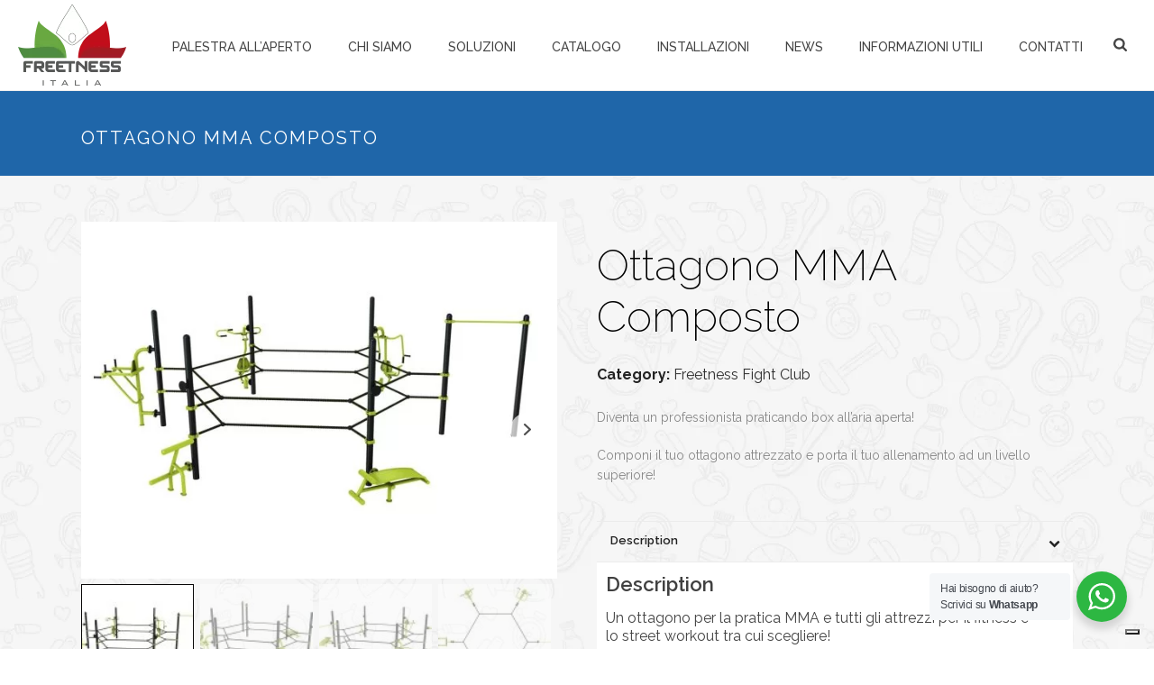

--- FILE ---
content_type: text/html; charset=UTF-8
request_url: https://www.attrezzaturefitness.com/prodotto/ottagono-mma-composto/
body_size: 26548
content:
<!DOCTYPE html>
<html dir="ltr" lang="it-IT" prefix="og: https://ogp.me/ns#" >
<head>
	
<!-- Google tag (gtag.js) -->
<script async src="https://www.googletagmanager.com/gtag/js?id=AW-972528800"></script>
<script>
  window.dataLayer = window.dataLayer || [];
  function gtag(){dataLayer.push(arguments);}
  gtag('js', new Date());

  gtag('config', 'AW-972528800');
</script>
<!-- Event snippet for Visualizzazione di pagina conversion page -->
<script>
  gtag('event', 'conversion', {'send_to': 'AW-972528800/hmIoCMKNnMcZEKC53s8D'});
</script>

	<!-- Google tag (gtag.js) --> <script async src="https://www.googletagmanager.com/gtag/js?id=AW-972528800"></script> <script> window.dataLayer = window.dataLayer || []; function gtag(){dataLayer.push(arguments);} gtag('js', new Date()); gtag('config', 'AW-972528800'); </script> 
	
	
	<meta name="msvalidate.01" content="6E91657BA9E3AB260D537D49831D8134" />
		<meta charset="UTF-8" /><meta name="viewport" content="width=device-width, initial-scale=1.0, minimum-scale=1.0, maximum-scale=1.0, user-scalable=0" /><meta http-equiv="X-UA-Compatible" content="IE=edge,chrome=1" /><meta name="format-detection" content="telephone=no"><script type="text/javascript">var ajaxurl = "https://www.attrezzaturefitness.com/wp-admin/admin-ajax.php";</script>
		<!-- All in One SEO 4.8.5 - aioseo.com -->
	<meta name="description" content="Diventa un professionista praticando box all’aria aperta! Componi il tuo ottagono attrezzato e porta il tuo allenamento ad un livello superiore!" />
	<meta name="robots" content="max-image-preview:large" />
	<link rel="canonical" href="https://www.attrezzaturefitness.com/prodotto/ottagono-mma-composto/" />
	<meta name="generator" content="All in One SEO (AIOSEO) 4.8.5" />
		<meta property="og:locale" content="it_IT" />
		<meta property="og:site_name" content="Attrezzi fitness outdoor -" />
		<meta property="og:type" content="article" />
		<meta property="og:title" content="Ottagono MMA Composto - Attrezzi fitness outdoor" />
		<meta property="og:description" content="Diventa un professionista praticando box all’aria aperta! Componi il tuo ottagono attrezzato e porta il tuo allenamento ad un livello superiore!" />
		<meta property="og:url" content="https://www.attrezzaturefitness.com/prodotto/ottagono-mma-composto/" />
		<meta property="article:published_time" content="2020-11-16T07:35:02+00:00" />
		<meta property="article:modified_time" content="2022-10-07T13:26:31+00:00" />
		<meta property="article:publisher" content="https://www.facebook.com/freetnessitalia/" />
		<meta name="twitter:card" content="summary_large_image" />
		<meta name="twitter:title" content="Ottagono MMA Composto - Attrezzi fitness outdoor" />
		<meta name="twitter:description" content="Diventa un professionista praticando box all’aria aperta! Componi il tuo ottagono attrezzato e porta il tuo allenamento ad un livello superiore!" />
		<script type="application/ld+json" class="aioseo-schema">
			{"@context":"https:\/\/schema.org","@graph":[{"@type":"BreadcrumbList","@id":"https:\/\/www.attrezzaturefitness.com\/prodotto\/ottagono-mma-composto\/#breadcrumblist","itemListElement":[{"@type":"ListItem","@id":"https:\/\/www.attrezzaturefitness.com#listItem","position":1,"name":"Home","item":"https:\/\/www.attrezzaturefitness.com","nextItem":{"@type":"ListItem","@id":"https:\/\/www.attrezzaturefitness.com\/categoria-prodotto\/freetness-fight-club\/#listItem","name":"Freetness Fight Club"}},{"@type":"ListItem","@id":"https:\/\/www.attrezzaturefitness.com\/categoria-prodotto\/freetness-fight-club\/#listItem","position":2,"name":"Freetness Fight Club","item":"https:\/\/www.attrezzaturefitness.com\/categoria-prodotto\/freetness-fight-club\/","nextItem":{"@type":"ListItem","@id":"https:\/\/www.attrezzaturefitness.com\/prodotto\/ottagono-mma-composto\/#listItem","name":"Ottagono MMA Composto"},"previousItem":{"@type":"ListItem","@id":"https:\/\/www.attrezzaturefitness.com#listItem","name":"Home"}},{"@type":"ListItem","@id":"https:\/\/www.attrezzaturefitness.com\/prodotto\/ottagono-mma-composto\/#listItem","position":3,"name":"Ottagono MMA Composto","previousItem":{"@type":"ListItem","@id":"https:\/\/www.attrezzaturefitness.com\/categoria-prodotto\/freetness-fight-club\/#listItem","name":"Freetness Fight Club"}}]},{"@type":"ItemPage","@id":"https:\/\/www.attrezzaturefitness.com\/prodotto\/ottagono-mma-composto\/#itempage","url":"https:\/\/www.attrezzaturefitness.com\/prodotto\/ottagono-mma-composto\/","name":"Ottagono MMA Composto - Attrezzi fitness outdoor","description":"Diventa un professionista praticando box all\u2019aria aperta! Componi il tuo ottagono attrezzato e porta il tuo allenamento ad un livello superiore!","inLanguage":"it-IT","isPartOf":{"@id":"https:\/\/www.attrezzaturefitness.com\/#website"},"breadcrumb":{"@id":"https:\/\/www.attrezzaturefitness.com\/prodotto\/ottagono-mma-composto\/#breadcrumblist"},"image":{"@type":"ImageObject","url":"https:\/\/www.attrezzaturefitness.com\/wp-content\/uploads\/2020\/11\/o-1-3-1365x1024-1.jpg","@id":"https:\/\/www.attrezzaturefitness.com\/prodotto\/ottagono-mma-composto\/#mainImage","width":1365,"height":1024},"primaryImageOfPage":{"@id":"https:\/\/www.attrezzaturefitness.com\/prodotto\/ottagono-mma-composto\/#mainImage"},"datePublished":"2020-11-16T08:35:02+01:00","dateModified":"2022-10-07T15:26:31+02:00"},{"@type":"Organization","@id":"https:\/\/www.attrezzaturefitness.com\/#organization","name":"Attrezzi fitness outdoor","url":"https:\/\/www.attrezzaturefitness.com\/","telephone":"+393296520654","logo":{"@type":"ImageObject","url":"https:\/\/www.attrezzaturefitness.com\/wp-content\/uploads\/2019\/06\/logo1.png","@id":"https:\/\/www.attrezzaturefitness.com\/prodotto\/ottagono-mma-composto\/#organizationLogo","width":610,"height":458},"image":{"@id":"https:\/\/www.attrezzaturefitness.com\/prodotto\/ottagono-mma-composto\/#organizationLogo"},"sameAs":["https:\/\/www.facebook.com\/freetnessitalia\/","https:\/\/www.instagram.com\/freetnessitalia\/"]},{"@type":"WebSite","@id":"https:\/\/www.attrezzaturefitness.com\/#website","url":"https:\/\/www.attrezzaturefitness.com\/","name":"Attrezzi fitness outdoor","inLanguage":"it-IT","publisher":{"@id":"https:\/\/www.attrezzaturefitness.com\/#organization"}}]}
		</script>
		<!-- All in One SEO -->


		<style id="critical-path-css" type="text/css">
			body,html{width:100%;height:100%;margin:0;padding:0}.page-preloader{top:0;left:0;z-index:999;position:fixed;height:100%;width:100%;text-align:center}.preloader-preview-area{-webkit-animation-delay:-.2s;animation-delay:-.2s;top:50%;-webkit-transform:translateY(100%);-ms-transform:translateY(100%);transform:translateY(100%);margin-top:10px;max-height:calc(50% - 20px);opacity:1;width:100%;text-align:center;position:absolute}.preloader-logo{max-width:90%;top:50%;-webkit-transform:translateY(-100%);-ms-transform:translateY(-100%);transform:translateY(-100%);margin:-10px auto 0 auto;max-height:calc(50% - 20px);opacity:1;position:relative}.ball-pulse>div{width:15px;height:15px;border-radius:100%;margin:2px;-webkit-animation-fill-mode:both;animation-fill-mode:both;display:inline-block;-webkit-animation:ball-pulse .75s infinite cubic-bezier(.2,.68,.18,1.08);animation:ball-pulse .75s infinite cubic-bezier(.2,.68,.18,1.08)}.ball-pulse>div:nth-child(1){-webkit-animation-delay:-.36s;animation-delay:-.36s}.ball-pulse>div:nth-child(2){-webkit-animation-delay:-.24s;animation-delay:-.24s}.ball-pulse>div:nth-child(3){-webkit-animation-delay:-.12s;animation-delay:-.12s}@-webkit-keyframes ball-pulse{0%{-webkit-transform:scale(1);transform:scale(1);opacity:1}45%{-webkit-transform:scale(.1);transform:scale(.1);opacity:.7}80%{-webkit-transform:scale(1);transform:scale(1);opacity:1}}@keyframes ball-pulse{0%{-webkit-transform:scale(1);transform:scale(1);opacity:1}45%{-webkit-transform:scale(.1);transform:scale(.1);opacity:.7}80%{-webkit-transform:scale(1);transform:scale(1);opacity:1}}.ball-clip-rotate-pulse{position:relative;-webkit-transform:translateY(-15px) translateX(-10px);-ms-transform:translateY(-15px) translateX(-10px);transform:translateY(-15px) translateX(-10px);display:inline-block}.ball-clip-rotate-pulse>div{-webkit-animation-fill-mode:both;animation-fill-mode:both;position:absolute;top:0;left:0;border-radius:100%}.ball-clip-rotate-pulse>div:first-child{height:36px;width:36px;top:7px;left:-7px;-webkit-animation:ball-clip-rotate-pulse-scale 1s 0s cubic-bezier(.09,.57,.49,.9) infinite;animation:ball-clip-rotate-pulse-scale 1s 0s cubic-bezier(.09,.57,.49,.9) infinite}.ball-clip-rotate-pulse>div:last-child{position:absolute;width:50px;height:50px;left:-16px;top:-2px;background:0 0;border:2px solid;-webkit-animation:ball-clip-rotate-pulse-rotate 1s 0s cubic-bezier(.09,.57,.49,.9) infinite;animation:ball-clip-rotate-pulse-rotate 1s 0s cubic-bezier(.09,.57,.49,.9) infinite;-webkit-animation-duration:1s;animation-duration:1s}@-webkit-keyframes ball-clip-rotate-pulse-rotate{0%{-webkit-transform:rotate(0) scale(1);transform:rotate(0) scale(1)}50%{-webkit-transform:rotate(180deg) scale(.6);transform:rotate(180deg) scale(.6)}100%{-webkit-transform:rotate(360deg) scale(1);transform:rotate(360deg) scale(1)}}@keyframes ball-clip-rotate-pulse-rotate{0%{-webkit-transform:rotate(0) scale(1);transform:rotate(0) scale(1)}50%{-webkit-transform:rotate(180deg) scale(.6);transform:rotate(180deg) scale(.6)}100%{-webkit-transform:rotate(360deg) scale(1);transform:rotate(360deg) scale(1)}}@-webkit-keyframes ball-clip-rotate-pulse-scale{30%{-webkit-transform:scale(.3);transform:scale(.3)}100%{-webkit-transform:scale(1);transform:scale(1)}}@keyframes ball-clip-rotate-pulse-scale{30%{-webkit-transform:scale(.3);transform:scale(.3)}100%{-webkit-transform:scale(1);transform:scale(1)}}@-webkit-keyframes square-spin{25%{-webkit-transform:perspective(100px) rotateX(180deg) rotateY(0);transform:perspective(100px) rotateX(180deg) rotateY(0)}50%{-webkit-transform:perspective(100px) rotateX(180deg) rotateY(180deg);transform:perspective(100px) rotateX(180deg) rotateY(180deg)}75%{-webkit-transform:perspective(100px) rotateX(0) rotateY(180deg);transform:perspective(100px) rotateX(0) rotateY(180deg)}100%{-webkit-transform:perspective(100px) rotateX(0) rotateY(0);transform:perspective(100px) rotateX(0) rotateY(0)}}@keyframes square-spin{25%{-webkit-transform:perspective(100px) rotateX(180deg) rotateY(0);transform:perspective(100px) rotateX(180deg) rotateY(0)}50%{-webkit-transform:perspective(100px) rotateX(180deg) rotateY(180deg);transform:perspective(100px) rotateX(180deg) rotateY(180deg)}75%{-webkit-transform:perspective(100px) rotateX(0) rotateY(180deg);transform:perspective(100px) rotateX(0) rotateY(180deg)}100%{-webkit-transform:perspective(100px) rotateX(0) rotateY(0);transform:perspective(100px) rotateX(0) rotateY(0)}}.square-spin{display:inline-block}.square-spin>div{-webkit-animation-fill-mode:both;animation-fill-mode:both;width:50px;height:50px;-webkit-animation:square-spin 3s 0s cubic-bezier(.09,.57,.49,.9) infinite;animation:square-spin 3s 0s cubic-bezier(.09,.57,.49,.9) infinite}.cube-transition{position:relative;-webkit-transform:translate(-25px,-25px);-ms-transform:translate(-25px,-25px);transform:translate(-25px,-25px);display:inline-block}.cube-transition>div{-webkit-animation-fill-mode:both;animation-fill-mode:both;width:15px;height:15px;position:absolute;top:-5px;left:-5px;-webkit-animation:cube-transition 1.6s 0s infinite ease-in-out;animation:cube-transition 1.6s 0s infinite ease-in-out}.cube-transition>div:last-child{-webkit-animation-delay:-.8s;animation-delay:-.8s}@-webkit-keyframes cube-transition{25%{-webkit-transform:translateX(50px) scale(.5) rotate(-90deg);transform:translateX(50px) scale(.5) rotate(-90deg)}50%{-webkit-transform:translate(50px,50px) rotate(-180deg);transform:translate(50px,50px) rotate(-180deg)}75%{-webkit-transform:translateY(50px) scale(.5) rotate(-270deg);transform:translateY(50px) scale(.5) rotate(-270deg)}100%{-webkit-transform:rotate(-360deg);transform:rotate(-360deg)}}@keyframes cube-transition{25%{-webkit-transform:translateX(50px) scale(.5) rotate(-90deg);transform:translateX(50px) scale(.5) rotate(-90deg)}50%{-webkit-transform:translate(50px,50px) rotate(-180deg);transform:translate(50px,50px) rotate(-180deg)}75%{-webkit-transform:translateY(50px) scale(.5) rotate(-270deg);transform:translateY(50px) scale(.5) rotate(-270deg)}100%{-webkit-transform:rotate(-360deg);transform:rotate(-360deg)}}.ball-scale>div{border-radius:100%;margin:2px;-webkit-animation-fill-mode:both;animation-fill-mode:both;display:inline-block;height:60px;width:60px;-webkit-animation:ball-scale 1s 0s ease-in-out infinite;animation:ball-scale 1s 0s ease-in-out infinite}@-webkit-keyframes ball-scale{0%{-webkit-transform:scale(0);transform:scale(0)}100%{-webkit-transform:scale(1);transform:scale(1);opacity:0}}@keyframes ball-scale{0%{-webkit-transform:scale(0);transform:scale(0)}100%{-webkit-transform:scale(1);transform:scale(1);opacity:0}}.line-scale>div{-webkit-animation-fill-mode:both;animation-fill-mode:both;display:inline-block;width:5px;height:50px;border-radius:2px;margin:2px}.line-scale>div:nth-child(1){-webkit-animation:line-scale 1s -.5s infinite cubic-bezier(.2,.68,.18,1.08);animation:line-scale 1s -.5s infinite cubic-bezier(.2,.68,.18,1.08)}.line-scale>div:nth-child(2){-webkit-animation:line-scale 1s -.4s infinite cubic-bezier(.2,.68,.18,1.08);animation:line-scale 1s -.4s infinite cubic-bezier(.2,.68,.18,1.08)}.line-scale>div:nth-child(3){-webkit-animation:line-scale 1s -.3s infinite cubic-bezier(.2,.68,.18,1.08);animation:line-scale 1s -.3s infinite cubic-bezier(.2,.68,.18,1.08)}.line-scale>div:nth-child(4){-webkit-animation:line-scale 1s -.2s infinite cubic-bezier(.2,.68,.18,1.08);animation:line-scale 1s -.2s infinite cubic-bezier(.2,.68,.18,1.08)}.line-scale>div:nth-child(5){-webkit-animation:line-scale 1s -.1s infinite cubic-bezier(.2,.68,.18,1.08);animation:line-scale 1s -.1s infinite cubic-bezier(.2,.68,.18,1.08)}@-webkit-keyframes line-scale{0%{-webkit-transform:scaley(1);transform:scaley(1)}50%{-webkit-transform:scaley(.4);transform:scaley(.4)}100%{-webkit-transform:scaley(1);transform:scaley(1)}}@keyframes line-scale{0%{-webkit-transform:scaley(1);transform:scaley(1)}50%{-webkit-transform:scaley(.4);transform:scaley(.4)}100%{-webkit-transform:scaley(1);transform:scaley(1)}}.ball-scale-multiple{position:relative;-webkit-transform:translateY(30px);-ms-transform:translateY(30px);transform:translateY(30px);display:inline-block}.ball-scale-multiple>div{border-radius:100%;-webkit-animation-fill-mode:both;animation-fill-mode:both;margin:2px;position:absolute;left:-30px;top:0;opacity:0;margin:0;width:50px;height:50px;-webkit-animation:ball-scale-multiple 1s 0s linear infinite;animation:ball-scale-multiple 1s 0s linear infinite}.ball-scale-multiple>div:nth-child(2){-webkit-animation-delay:-.2s;animation-delay:-.2s}.ball-scale-multiple>div:nth-child(3){-webkit-animation-delay:-.2s;animation-delay:-.2s}@-webkit-keyframes ball-scale-multiple{0%{-webkit-transform:scale(0);transform:scale(0);opacity:0}5%{opacity:1}100%{-webkit-transform:scale(1);transform:scale(1);opacity:0}}@keyframes ball-scale-multiple{0%{-webkit-transform:scale(0);transform:scale(0);opacity:0}5%{opacity:1}100%{-webkit-transform:scale(1);transform:scale(1);opacity:0}}.ball-pulse-sync{display:inline-block}.ball-pulse-sync>div{width:15px;height:15px;border-radius:100%;margin:2px;-webkit-animation-fill-mode:both;animation-fill-mode:both;display:inline-block}.ball-pulse-sync>div:nth-child(1){-webkit-animation:ball-pulse-sync .6s -.21s infinite ease-in-out;animation:ball-pulse-sync .6s -.21s infinite ease-in-out}.ball-pulse-sync>div:nth-child(2){-webkit-animation:ball-pulse-sync .6s -.14s infinite ease-in-out;animation:ball-pulse-sync .6s -.14s infinite ease-in-out}.ball-pulse-sync>div:nth-child(3){-webkit-animation:ball-pulse-sync .6s -70ms infinite ease-in-out;animation:ball-pulse-sync .6s -70ms infinite ease-in-out}@-webkit-keyframes ball-pulse-sync{33%{-webkit-transform:translateY(10px);transform:translateY(10px)}66%{-webkit-transform:translateY(-10px);transform:translateY(-10px)}100%{-webkit-transform:translateY(0);transform:translateY(0)}}@keyframes ball-pulse-sync{33%{-webkit-transform:translateY(10px);transform:translateY(10px)}66%{-webkit-transform:translateY(-10px);transform:translateY(-10px)}100%{-webkit-transform:translateY(0);transform:translateY(0)}}.transparent-circle{display:inline-block;border-top:.5em solid rgba(255,255,255,.2);border-right:.5em solid rgba(255,255,255,.2);border-bottom:.5em solid rgba(255,255,255,.2);border-left:.5em solid #fff;-webkit-transform:translateZ(0);transform:translateZ(0);-webkit-animation:transparent-circle 1.1s infinite linear;animation:transparent-circle 1.1s infinite linear;width:50px;height:50px;border-radius:50%}.transparent-circle:after{border-radius:50%;width:10em;height:10em}@-webkit-keyframes transparent-circle{0%{-webkit-transform:rotate(0);transform:rotate(0)}100%{-webkit-transform:rotate(360deg);transform:rotate(360deg)}}@keyframes transparent-circle{0%{-webkit-transform:rotate(0);transform:rotate(0)}100%{-webkit-transform:rotate(360deg);transform:rotate(360deg)}}.ball-spin-fade-loader{position:relative;top:-10px;left:-10px;display:inline-block}.ball-spin-fade-loader>div{width:15px;height:15px;border-radius:100%;margin:2px;-webkit-animation-fill-mode:both;animation-fill-mode:both;position:absolute;-webkit-animation:ball-spin-fade-loader 1s infinite linear;animation:ball-spin-fade-loader 1s infinite linear}.ball-spin-fade-loader>div:nth-child(1){top:25px;left:0;animation-delay:-.84s;-webkit-animation-delay:-.84s}.ball-spin-fade-loader>div:nth-child(2){top:17.05px;left:17.05px;animation-delay:-.72s;-webkit-animation-delay:-.72s}.ball-spin-fade-loader>div:nth-child(3){top:0;left:25px;animation-delay:-.6s;-webkit-animation-delay:-.6s}.ball-spin-fade-loader>div:nth-child(4){top:-17.05px;left:17.05px;animation-delay:-.48s;-webkit-animation-delay:-.48s}.ball-spin-fade-loader>div:nth-child(5){top:-25px;left:0;animation-delay:-.36s;-webkit-animation-delay:-.36s}.ball-spin-fade-loader>div:nth-child(6){top:-17.05px;left:-17.05px;animation-delay:-.24s;-webkit-animation-delay:-.24s}.ball-spin-fade-loader>div:nth-child(7){top:0;left:-25px;animation-delay:-.12s;-webkit-animation-delay:-.12s}.ball-spin-fade-loader>div:nth-child(8){top:17.05px;left:-17.05px;animation-delay:0s;-webkit-animation-delay:0s}@-webkit-keyframes ball-spin-fade-loader{50%{opacity:.3;-webkit-transform:scale(.4);transform:scale(.4)}100%{opacity:1;-webkit-transform:scale(1);transform:scale(1)}}@keyframes ball-spin-fade-loader{50%{opacity:.3;-webkit-transform:scale(.4);transform:scale(.4)}100%{opacity:1;-webkit-transform:scale(1);transform:scale(1)}}		</style>

		
	<!-- This site is optimized with the Yoast SEO plugin v23.3 - https://yoast.com/wordpress/plugins/seo/ -->
	<title>Ottagono MMA Composto - Attrezzi fitness outdoor</title>
	<link rel="canonical" href="https://www.attrezzaturefitness.com/prodotto/ottagono-mma-composto/" />
	<meta property="og:locale" content="it_IT" />
	<meta property="og:type" content="article" />
	<meta property="og:title" content="Ottagono MMA Composto - Attrezzi fitness outdoor" />
	<meta property="og:description" content="Diventa un professionista praticando box all’aria aperta!  Componi il tuo ottagono attrezzato e porta il tuo allenamento ad un livello superiore!" />
	<meta property="og:url" content="https://www.attrezzaturefitness.com/prodotto/ottagono-mma-composto/" />
	<meta property="og:site_name" content="Attrezzi fitness outdoor" />
	<meta property="article:modified_time" content="2022-10-07T13:26:31+00:00" />
	<meta property="og:image" content="https://www.attrezzaturefitness.com/wp-content/uploads/2020/11/o-1-3-1365x1024-1.jpg" />
	<meta property="og:image:width" content="1365" />
	<meta property="og:image:height" content="1024" />
	<meta property="og:image:type" content="image/jpeg" />
	<meta name="twitter:card" content="summary_large_image" />
	<script type="application/ld+json" class="yoast-schema-graph">{"@context":"https://schema.org","@graph":[{"@type":"WebPage","@id":"https://www.attrezzaturefitness.com/prodotto/ottagono-mma-composto/","url":"https://www.attrezzaturefitness.com/prodotto/ottagono-mma-composto/","name":"Ottagono MMA Composto - Attrezzi fitness outdoor","isPartOf":{"@id":"https://www.attrezzaturefitness.com/#website"},"primaryImageOfPage":{"@id":"https://www.attrezzaturefitness.com/prodotto/ottagono-mma-composto/#primaryimage"},"image":{"@id":"https://www.attrezzaturefitness.com/prodotto/ottagono-mma-composto/#primaryimage"},"thumbnailUrl":"https://www.attrezzaturefitness.com/wp-content/uploads/2020/11/o-1-3-1365x1024-1.jpg","datePublished":"2020-11-16T07:35:02+00:00","dateModified":"2022-10-07T13:26:31+00:00","breadcrumb":{"@id":"https://www.attrezzaturefitness.com/prodotto/ottagono-mma-composto/#breadcrumb"},"inLanguage":"it-IT","potentialAction":[{"@type":"ReadAction","target":["https://www.attrezzaturefitness.com/prodotto/ottagono-mma-composto/"]}]},{"@type":"ImageObject","inLanguage":"it-IT","@id":"https://www.attrezzaturefitness.com/prodotto/ottagono-mma-composto/#primaryimage","url":"https://www.attrezzaturefitness.com/wp-content/uploads/2020/11/o-1-3-1365x1024-1.jpg","contentUrl":"https://www.attrezzaturefitness.com/wp-content/uploads/2020/11/o-1-3-1365x1024-1.jpg","width":1365,"height":1024},{"@type":"BreadcrumbList","@id":"https://www.attrezzaturefitness.com/prodotto/ottagono-mma-composto/#breadcrumb","itemListElement":[{"@type":"ListItem","position":1,"name":"Home","item":"https://www.attrezzaturefitness.com/"},{"@type":"ListItem","position":2,"name":"Prodotti","item":"https://www.attrezzaturefitness.com/shop/"},{"@type":"ListItem","position":3,"name":"Ottagono MMA Composto"}]},{"@type":"WebSite","@id":"https://www.attrezzaturefitness.com/#website","url":"https://www.attrezzaturefitness.com/","name":"Attrezzi fitness outdoor","description":"","potentialAction":[{"@type":"SearchAction","target":{"@type":"EntryPoint","urlTemplate":"https://www.attrezzaturefitness.com/?s={search_term_string}"},"query-input":"required name=search_term_string"}],"inLanguage":"it-IT"}]}</script>
	<!-- / Yoast SEO plugin. -->


<link rel='dns-prefetch' href='//cdn.iubenda.com' />
<link rel='dns-prefetch' href='//www.googletagmanager.com' />
<link rel="alternate" type="application/rss+xml" title="Attrezzi fitness outdoor &raquo; Feed" href="https://www.attrezzaturefitness.com/feed/" />

<link rel="shortcut icon" href="https://www.attrezzaturefitness.com/wp-content/uploads/2019/06/favicon.png"  />
<link rel="apple-touch-icon-precomposed" href="https://www.attrezzaturefitness.com/wp-content/uploads/2019/06/favicon.png">
<link rel="apple-touch-icon-precomposed" sizes="114x114" href="https://www.attrezzaturefitness.com/wp-content/uploads/2019/06/favicon.png">
<link rel="apple-touch-icon-precomposed" sizes="72x72" href="https://www.attrezzaturefitness.com/wp-content/uploads/2019/06/favicon.png">
<link rel="apple-touch-icon-precomposed" sizes="144x144" href="https://www.attrezzaturefitness.com/wp-content/uploads/2019/06/favicon.png">
<script type="text/javascript">window.abb = {};php = {};window.PHP = {};PHP.ajax = "https://www.attrezzaturefitness.com/wp-admin/admin-ajax.php";PHP.wp_p_id = "1271";var mk_header_parallax, mk_banner_parallax, mk_page_parallax, mk_footer_parallax, mk_body_parallax;var mk_images_dir = "https://www.attrezzaturefitness.com/wp-content/themes/jupiter/assets/images",mk_theme_js_path = "https://www.attrezzaturefitness.com/wp-content/themes/jupiter/assets/js",mk_theme_dir = "https://www.attrezzaturefitness.com/wp-content/themes/jupiter",mk_captcha_placeholder = "Inserisci il Captcha",mk_captcha_invalid_txt = "Invalid. Try again.",mk_captcha_correct_txt = "Captcha correct.",mk_responsive_nav_width = 1140,mk_vertical_header_back = "Back",mk_vertical_header_anim = "1",mk_check_rtl = true,mk_grid_width = 1140,mk_ajax_search_option = "beside_nav",mk_preloader_bg_color = "#1f66a9",mk_accent_color = "#1f66a9",mk_go_to_top =  "true",mk_smooth_scroll =  "false",mk_show_background_video =  "true",mk_preloader_bar_color = "#1f66a9",mk_preloader_logo = "https://www.attrezzaturefitness.com/wp-content/uploads/2019/06/logo-bianco.png";var mk_header_parallax = false,mk_banner_parallax = false,mk_footer_parallax = false,mk_body_parallax = false,mk_no_more_posts = "No More Posts",mk_typekit_id   = "",mk_google_fonts = ["Raleway:100italic,200italic,300italic,400italic,500italic,600italic,700italic,800italic,900italic,100,200,300,400,500,600,700,800,900","Oswald:100italic,200italic,300italic,400italic,500italic,600italic,700italic,800italic,900italic,100,200,300,400,500,600,700,800,900"],mk_global_lazyload = true;</script><link rel="alternate" title="oEmbed (JSON)" type="application/json+oembed" href="https://www.attrezzaturefitness.com/wp-json/oembed/1.0/embed?url=https%3A%2F%2Fwww.attrezzaturefitness.com%2Fprodotto%2Fottagono-mma-composto%2F" />
<link rel="alternate" title="oEmbed (XML)" type="text/xml+oembed" href="https://www.attrezzaturefitness.com/wp-json/oembed/1.0/embed?url=https%3A%2F%2Fwww.attrezzaturefitness.com%2Fprodotto%2Fottagono-mma-composto%2F&#038;format=xml" />
		<!-- This site uses the Google Analytics by MonsterInsights plugin v9.6.1 - Using Analytics tracking - https://www.monsterinsights.com/ -->
		<!-- Nota: MonsterInsights non è attualmente configurato su questo sito. Il proprietario del sito deve autenticarsi con Google Analytics nel pannello delle impostazioni di MonsterInsights. -->
					<!-- No tracking code set -->
				<!-- / Google Analytics by MonsterInsights -->
		<style id='wp-img-auto-sizes-contain-inline-css' type='text/css'>
img:is([sizes=auto i],[sizes^="auto," i]){contain-intrinsic-size:3000px 1500px}
/*# sourceURL=wp-img-auto-sizes-contain-inline-css */
</style>
<style id='wp-block-library-inline-css' type='text/css'>
:root{--wp-block-synced-color:#7a00df;--wp-block-synced-color--rgb:122,0,223;--wp-bound-block-color:var(--wp-block-synced-color);--wp-editor-canvas-background:#ddd;--wp-admin-theme-color:#007cba;--wp-admin-theme-color--rgb:0,124,186;--wp-admin-theme-color-darker-10:#006ba1;--wp-admin-theme-color-darker-10--rgb:0,107,160.5;--wp-admin-theme-color-darker-20:#005a87;--wp-admin-theme-color-darker-20--rgb:0,90,135;--wp-admin-border-width-focus:2px}@media (min-resolution:192dpi){:root{--wp-admin-border-width-focus:1.5px}}.wp-element-button{cursor:pointer}:root .has-very-light-gray-background-color{background-color:#eee}:root .has-very-dark-gray-background-color{background-color:#313131}:root .has-very-light-gray-color{color:#eee}:root .has-very-dark-gray-color{color:#313131}:root .has-vivid-green-cyan-to-vivid-cyan-blue-gradient-background{background:linear-gradient(135deg,#00d084,#0693e3)}:root .has-purple-crush-gradient-background{background:linear-gradient(135deg,#34e2e4,#4721fb 50%,#ab1dfe)}:root .has-hazy-dawn-gradient-background{background:linear-gradient(135deg,#faaca8,#dad0ec)}:root .has-subdued-olive-gradient-background{background:linear-gradient(135deg,#fafae1,#67a671)}:root .has-atomic-cream-gradient-background{background:linear-gradient(135deg,#fdd79a,#004a59)}:root .has-nightshade-gradient-background{background:linear-gradient(135deg,#330968,#31cdcf)}:root .has-midnight-gradient-background{background:linear-gradient(135deg,#020381,#2874fc)}:root{--wp--preset--font-size--normal:16px;--wp--preset--font-size--huge:42px}.has-regular-font-size{font-size:1em}.has-larger-font-size{font-size:2.625em}.has-normal-font-size{font-size:var(--wp--preset--font-size--normal)}.has-huge-font-size{font-size:var(--wp--preset--font-size--huge)}.has-text-align-center{text-align:center}.has-text-align-left{text-align:left}.has-text-align-right{text-align:right}.has-fit-text{white-space:nowrap!important}#end-resizable-editor-section{display:none}.aligncenter{clear:both}.items-justified-left{justify-content:flex-start}.items-justified-center{justify-content:center}.items-justified-right{justify-content:flex-end}.items-justified-space-between{justify-content:space-between}.screen-reader-text{border:0;clip-path:inset(50%);height:1px;margin:-1px;overflow:hidden;padding:0;position:absolute;width:1px;word-wrap:normal!important}.screen-reader-text:focus{background-color:#ddd;clip-path:none;color:#444;display:block;font-size:1em;height:auto;left:5px;line-height:normal;padding:15px 23px 14px;text-decoration:none;top:5px;width:auto;z-index:100000}html :where(.has-border-color){border-style:solid}html :where([style*=border-top-color]){border-top-style:solid}html :where([style*=border-right-color]){border-right-style:solid}html :where([style*=border-bottom-color]){border-bottom-style:solid}html :where([style*=border-left-color]){border-left-style:solid}html :where([style*=border-width]){border-style:solid}html :where([style*=border-top-width]){border-top-style:solid}html :where([style*=border-right-width]){border-right-style:solid}html :where([style*=border-bottom-width]){border-bottom-style:solid}html :where([style*=border-left-width]){border-left-style:solid}html :where(img[class*=wp-image-]){height:auto;max-width:100%}:where(figure){margin:0 0 1em}html :where(.is-position-sticky){--wp-admin--admin-bar--position-offset:var(--wp-admin--admin-bar--height,0px)}@media screen and (max-width:600px){html :where(.is-position-sticky){--wp-admin--admin-bar--position-offset:0px}}

/*# sourceURL=wp-block-library-inline-css */
</style><link rel='stylesheet' id='wc-blocks-style-css' href='https://www.attrezzaturefitness.com/wp-content/plugins/woocommerce/assets/client/blocks/wc-blocks.css?ver=wc-9.2.3' type='text/css' media='all' />
<style id='global-styles-inline-css' type='text/css'>
:root{--wp--preset--aspect-ratio--square: 1;--wp--preset--aspect-ratio--4-3: 4/3;--wp--preset--aspect-ratio--3-4: 3/4;--wp--preset--aspect-ratio--3-2: 3/2;--wp--preset--aspect-ratio--2-3: 2/3;--wp--preset--aspect-ratio--16-9: 16/9;--wp--preset--aspect-ratio--9-16: 9/16;--wp--preset--color--black: #000000;--wp--preset--color--cyan-bluish-gray: #abb8c3;--wp--preset--color--white: #ffffff;--wp--preset--color--pale-pink: #f78da7;--wp--preset--color--vivid-red: #cf2e2e;--wp--preset--color--luminous-vivid-orange: #ff6900;--wp--preset--color--luminous-vivid-amber: #fcb900;--wp--preset--color--light-green-cyan: #7bdcb5;--wp--preset--color--vivid-green-cyan: #00d084;--wp--preset--color--pale-cyan-blue: #8ed1fc;--wp--preset--color--vivid-cyan-blue: #0693e3;--wp--preset--color--vivid-purple: #9b51e0;--wp--preset--gradient--vivid-cyan-blue-to-vivid-purple: linear-gradient(135deg,rgb(6,147,227) 0%,rgb(155,81,224) 100%);--wp--preset--gradient--light-green-cyan-to-vivid-green-cyan: linear-gradient(135deg,rgb(122,220,180) 0%,rgb(0,208,130) 100%);--wp--preset--gradient--luminous-vivid-amber-to-luminous-vivid-orange: linear-gradient(135deg,rgb(252,185,0) 0%,rgb(255,105,0) 100%);--wp--preset--gradient--luminous-vivid-orange-to-vivid-red: linear-gradient(135deg,rgb(255,105,0) 0%,rgb(207,46,46) 100%);--wp--preset--gradient--very-light-gray-to-cyan-bluish-gray: linear-gradient(135deg,rgb(238,238,238) 0%,rgb(169,184,195) 100%);--wp--preset--gradient--cool-to-warm-spectrum: linear-gradient(135deg,rgb(74,234,220) 0%,rgb(151,120,209) 20%,rgb(207,42,186) 40%,rgb(238,44,130) 60%,rgb(251,105,98) 80%,rgb(254,248,76) 100%);--wp--preset--gradient--blush-light-purple: linear-gradient(135deg,rgb(255,206,236) 0%,rgb(152,150,240) 100%);--wp--preset--gradient--blush-bordeaux: linear-gradient(135deg,rgb(254,205,165) 0%,rgb(254,45,45) 50%,rgb(107,0,62) 100%);--wp--preset--gradient--luminous-dusk: linear-gradient(135deg,rgb(255,203,112) 0%,rgb(199,81,192) 50%,rgb(65,88,208) 100%);--wp--preset--gradient--pale-ocean: linear-gradient(135deg,rgb(255,245,203) 0%,rgb(182,227,212) 50%,rgb(51,167,181) 100%);--wp--preset--gradient--electric-grass: linear-gradient(135deg,rgb(202,248,128) 0%,rgb(113,206,126) 100%);--wp--preset--gradient--midnight: linear-gradient(135deg,rgb(2,3,129) 0%,rgb(40,116,252) 100%);--wp--preset--font-size--small: 13px;--wp--preset--font-size--medium: 20px;--wp--preset--font-size--large: 36px;--wp--preset--font-size--x-large: 42px;--wp--preset--font-family--inter: "Inter", sans-serif;--wp--preset--font-family--cardo: Cardo;--wp--preset--spacing--20: 0.44rem;--wp--preset--spacing--30: 0.67rem;--wp--preset--spacing--40: 1rem;--wp--preset--spacing--50: 1.5rem;--wp--preset--spacing--60: 2.25rem;--wp--preset--spacing--70: 3.38rem;--wp--preset--spacing--80: 5.06rem;--wp--preset--shadow--natural: 6px 6px 9px rgba(0, 0, 0, 0.2);--wp--preset--shadow--deep: 12px 12px 50px rgba(0, 0, 0, 0.4);--wp--preset--shadow--sharp: 6px 6px 0px rgba(0, 0, 0, 0.2);--wp--preset--shadow--outlined: 6px 6px 0px -3px rgb(255, 255, 255), 6px 6px rgb(0, 0, 0);--wp--preset--shadow--crisp: 6px 6px 0px rgb(0, 0, 0);}:where(.is-layout-flex){gap: 0.5em;}:where(.is-layout-grid){gap: 0.5em;}body .is-layout-flex{display: flex;}.is-layout-flex{flex-wrap: wrap;align-items: center;}.is-layout-flex > :is(*, div){margin: 0;}body .is-layout-grid{display: grid;}.is-layout-grid > :is(*, div){margin: 0;}:where(.wp-block-columns.is-layout-flex){gap: 2em;}:where(.wp-block-columns.is-layout-grid){gap: 2em;}:where(.wp-block-post-template.is-layout-flex){gap: 1.25em;}:where(.wp-block-post-template.is-layout-grid){gap: 1.25em;}.has-black-color{color: var(--wp--preset--color--black) !important;}.has-cyan-bluish-gray-color{color: var(--wp--preset--color--cyan-bluish-gray) !important;}.has-white-color{color: var(--wp--preset--color--white) !important;}.has-pale-pink-color{color: var(--wp--preset--color--pale-pink) !important;}.has-vivid-red-color{color: var(--wp--preset--color--vivid-red) !important;}.has-luminous-vivid-orange-color{color: var(--wp--preset--color--luminous-vivid-orange) !important;}.has-luminous-vivid-amber-color{color: var(--wp--preset--color--luminous-vivid-amber) !important;}.has-light-green-cyan-color{color: var(--wp--preset--color--light-green-cyan) !important;}.has-vivid-green-cyan-color{color: var(--wp--preset--color--vivid-green-cyan) !important;}.has-pale-cyan-blue-color{color: var(--wp--preset--color--pale-cyan-blue) !important;}.has-vivid-cyan-blue-color{color: var(--wp--preset--color--vivid-cyan-blue) !important;}.has-vivid-purple-color{color: var(--wp--preset--color--vivid-purple) !important;}.has-black-background-color{background-color: var(--wp--preset--color--black) !important;}.has-cyan-bluish-gray-background-color{background-color: var(--wp--preset--color--cyan-bluish-gray) !important;}.has-white-background-color{background-color: var(--wp--preset--color--white) !important;}.has-pale-pink-background-color{background-color: var(--wp--preset--color--pale-pink) !important;}.has-vivid-red-background-color{background-color: var(--wp--preset--color--vivid-red) !important;}.has-luminous-vivid-orange-background-color{background-color: var(--wp--preset--color--luminous-vivid-orange) !important;}.has-luminous-vivid-amber-background-color{background-color: var(--wp--preset--color--luminous-vivid-amber) !important;}.has-light-green-cyan-background-color{background-color: var(--wp--preset--color--light-green-cyan) !important;}.has-vivid-green-cyan-background-color{background-color: var(--wp--preset--color--vivid-green-cyan) !important;}.has-pale-cyan-blue-background-color{background-color: var(--wp--preset--color--pale-cyan-blue) !important;}.has-vivid-cyan-blue-background-color{background-color: var(--wp--preset--color--vivid-cyan-blue) !important;}.has-vivid-purple-background-color{background-color: var(--wp--preset--color--vivid-purple) !important;}.has-black-border-color{border-color: var(--wp--preset--color--black) !important;}.has-cyan-bluish-gray-border-color{border-color: var(--wp--preset--color--cyan-bluish-gray) !important;}.has-white-border-color{border-color: var(--wp--preset--color--white) !important;}.has-pale-pink-border-color{border-color: var(--wp--preset--color--pale-pink) !important;}.has-vivid-red-border-color{border-color: var(--wp--preset--color--vivid-red) !important;}.has-luminous-vivid-orange-border-color{border-color: var(--wp--preset--color--luminous-vivid-orange) !important;}.has-luminous-vivid-amber-border-color{border-color: var(--wp--preset--color--luminous-vivid-amber) !important;}.has-light-green-cyan-border-color{border-color: var(--wp--preset--color--light-green-cyan) !important;}.has-vivid-green-cyan-border-color{border-color: var(--wp--preset--color--vivid-green-cyan) !important;}.has-pale-cyan-blue-border-color{border-color: var(--wp--preset--color--pale-cyan-blue) !important;}.has-vivid-cyan-blue-border-color{border-color: var(--wp--preset--color--vivid-cyan-blue) !important;}.has-vivid-purple-border-color{border-color: var(--wp--preset--color--vivid-purple) !important;}.has-vivid-cyan-blue-to-vivid-purple-gradient-background{background: var(--wp--preset--gradient--vivid-cyan-blue-to-vivid-purple) !important;}.has-light-green-cyan-to-vivid-green-cyan-gradient-background{background: var(--wp--preset--gradient--light-green-cyan-to-vivid-green-cyan) !important;}.has-luminous-vivid-amber-to-luminous-vivid-orange-gradient-background{background: var(--wp--preset--gradient--luminous-vivid-amber-to-luminous-vivid-orange) !important;}.has-luminous-vivid-orange-to-vivid-red-gradient-background{background: var(--wp--preset--gradient--luminous-vivid-orange-to-vivid-red) !important;}.has-very-light-gray-to-cyan-bluish-gray-gradient-background{background: var(--wp--preset--gradient--very-light-gray-to-cyan-bluish-gray) !important;}.has-cool-to-warm-spectrum-gradient-background{background: var(--wp--preset--gradient--cool-to-warm-spectrum) !important;}.has-blush-light-purple-gradient-background{background: var(--wp--preset--gradient--blush-light-purple) !important;}.has-blush-bordeaux-gradient-background{background: var(--wp--preset--gradient--blush-bordeaux) !important;}.has-luminous-dusk-gradient-background{background: var(--wp--preset--gradient--luminous-dusk) !important;}.has-pale-ocean-gradient-background{background: var(--wp--preset--gradient--pale-ocean) !important;}.has-electric-grass-gradient-background{background: var(--wp--preset--gradient--electric-grass) !important;}.has-midnight-gradient-background{background: var(--wp--preset--gradient--midnight) !important;}.has-small-font-size{font-size: var(--wp--preset--font-size--small) !important;}.has-medium-font-size{font-size: var(--wp--preset--font-size--medium) !important;}.has-large-font-size{font-size: var(--wp--preset--font-size--large) !important;}.has-x-large-font-size{font-size: var(--wp--preset--font-size--x-large) !important;}
/*# sourceURL=global-styles-inline-css */
</style>

<link rel='stylesheet' id='nta-css-popup-css' href='https://www.attrezzaturefitness.com/wp-content/plugins/wp-whatsapp/assets/dist/css/style.css?ver=6.9' type='text/css' media='all' />
<link rel='stylesheet' id='contact-form-7-css' href='https://www.attrezzaturefitness.com/wp-content/plugins/contact-form-7/includes/css/styles.css?ver=5.9.8' type='text/css' media='all' />
<link rel='stylesheet' id='photoswipe-css' href='https://www.attrezzaturefitness.com/wp-content/plugins/woocommerce/assets/css/photoswipe/photoswipe.min.css?ver=9.2.3' type='text/css' media='all' />
<link rel='stylesheet' id='photoswipe-default-skin-css' href='https://www.attrezzaturefitness.com/wp-content/plugins/woocommerce/assets/css/photoswipe/default-skin/default-skin.min.css?ver=9.2.3' type='text/css' media='all' />
<link rel='stylesheet' id='woocommerce-layout-css' href='https://www.attrezzaturefitness.com/wp-content/plugins/woocommerce/assets/css/woocommerce-layout.css?ver=9.2.3' type='text/css' media='all' />
<link rel='stylesheet' id='woocommerce-smallscreen-css' href='https://www.attrezzaturefitness.com/wp-content/plugins/woocommerce/assets/css/woocommerce-smallscreen.css?ver=9.2.3' type='text/css' media='only screen and (max-width: 768px)' />
<link rel='stylesheet' id='woocommerce-general-css' href='https://www.attrezzaturefitness.com/wp-content/plugins/woocommerce/assets/css/woocommerce.css?ver=9.2.3' type='text/css' media='all' />
<style id='woocommerce-inline-inline-css' type='text/css'>
.woocommerce form .form-row .required { visibility: visible; }
/*# sourceURL=woocommerce-inline-inline-css */
</style>
<link rel='stylesheet' id='ywctm-frontend-css' href='https://www.attrezzaturefitness.com/wp-content/plugins/yith-woocommerce-catalog-mode/assets/css/frontend.min.css?ver=2.38.0' type='text/css' media='all' />
<style id='ywctm-frontend-inline-css' type='text/css'>
form.cart button.single_add_to_cart_button, .ppc-button-wrapper, .wc-ppcp-paylater-msg__container, form.cart .quantity, .widget.woocommerce.widget_shopping_cart{display: none !important}
/*# sourceURL=ywctm-frontend-inline-css */
</style>
<link rel='stylesheet' id='theme-styles-css' href='https://www.attrezzaturefitness.com/wp-content/themes/jupiter/assets/stylesheet/min/full-styles.6.12.1.css?ver=1724929548' type='text/css' media='all' />
<style id='theme-styles-inline-css' type='text/css'>

			#wpadminbar {
				-webkit-backface-visibility: hidden;
				backface-visibility: hidden;
				-webkit-perspective: 1000;
				-ms-perspective: 1000;
				perspective: 1000;
				-webkit-transform: translateZ(0px);
				-ms-transform: translateZ(0px);
				transform: translateZ(0px);
			}
			@media screen and (max-width: 600px) {
				#wpadminbar {
					position: fixed !important;
				}
			}
		
body { background-color:#fff; } .hb-custom-header #mk-page-introduce, .mk-header { background-color:#1f66a9;background-size:cover;-webkit-background-size:cover;-moz-background-size:cover; } .hb-custom-header > div, .mk-header-bg { background-color:#fff; } .mk-classic-nav-bg { background-color:#ffffff; } .master-holder-bg { background-color:#fff;background-image:url(https://www.attrezzaturefitness.com/wp-content/uploads/2020/03/background-freetness-pattern.jpg);background-repeat:repeat;background-position:center top; } #mk-footer { background-color:#1f66a9;background-position:center center; } #mk-boxed-layout { -webkit-box-shadow:0 0 0px rgba(0, 0, 0, 0); -moz-box-shadow:0 0 0px rgba(0, 0, 0, 0); box-shadow:0 0 0px rgba(0, 0, 0, 0); } .mk-news-tab .mk-tabs-tabs .is-active a, .mk-fancy-title.pattern-style span, .mk-fancy-title.pattern-style.color-gradient span:after, .page-bg-color { background-color:#fff; } .page-title { font-size:20px; color:#ffffff; text-transform:uppercase; font-weight:400; letter-spacing:2px; } .page-subtitle { font-size:14px; line-height:100%; color:#ffffff; font-size:14px; text-transform:none; } .mk-header { border-bottom:1px solid #ededed; } .header-style-1 .mk-header-padding-wrapper, .header-style-2 .mk-header-padding-wrapper, .header-style-3 .mk-header-padding-wrapper { padding-top:101px; } .mk-process-steps[max-width~="950px"] ul::before { display:none !important; } .mk-process-steps[max-width~="950px"] li { margin-bottom:30px !important; width:100% !important; text-align:center; } .mk-event-countdown-ul[max-width~="750px"] li { width:90%; display:block; margin:0 auto 15px; } body, p { font-family:Raleway } .mk-fancy-title { font-family:Oswald } @font-face { font-family:'star'; src:url('https://www.attrezzaturefitness.com/wp-content/themes/jupiter/assets/stylesheet/fonts/star/font.eot'); src:url('https://www.attrezzaturefitness.com/wp-content/themes/jupiter/assets/stylesheet/fonts/star/font.eot?#iefix') format('embedded-opentype'), url('https://www.attrezzaturefitness.com/wp-content/themes/jupiter/assets/stylesheet/fonts/star/font.woff') format('woff'), url('https://www.attrezzaturefitness.com/wp-content/themes/jupiter/assets/stylesheet/fonts/star/font.ttf') format('truetype'), url('https://www.attrezzaturefitness.com/wp-content/themes/jupiter/assets/stylesheet/fonts/star/font.svg#star') format('svg'); font-weight:normal; font-style:normal; } @font-face { font-family:'WooCommerce'; src:url('https://www.attrezzaturefitness.com/wp-content/themes/jupiter/assets/stylesheet/fonts/woocommerce/font.eot'); src:url('https://www.attrezzaturefitness.com/wp-content/themes/jupiter/assets/stylesheet/fonts/woocommerce/font.eot?#iefix') format('embedded-opentype'), url('https://www.attrezzaturefitness.com/wp-content/themes/jupiter/assets/stylesheet/fonts/woocommerce/font.woff') format('woff'), url('https://www.attrezzaturefitness.com/wp-content/themes/jupiter/assets/stylesheet/fonts/woocommerce/font.ttf') format('truetype'), url('https://www.attrezzaturefitness.com/wp-content/themes/jupiter/assets/stylesheet/fonts/woocommerce/font.svg#WooCommerce') format('svg'); font-weight:normal; font-style:normal; }.mk-love-this svg { height:16px; fill:#46fc28!important; vertical-align:middle; } @media handheld, only screen and (max-width:768px) { #mk-footer { text-align:center; } .widget_social_networks .align-left { text-align:center!important; } #sub-footer .mk-footer-copyright { width:100%; box-sizing:border-box; padding:10px 10px 5px!important; } } .wpb_revslider_element{margin-bottom:0px!important;} .fancybox-title {display:none!important;} .pp_description {display:none!important;} .mk-fullscreen-nav-logo{margin-bottom:50px!important;} .wpcf7-form-control { width:100% !important;} .grecaptcha-badge { opacity:0; } .blog-loop-comments{display:none!important;} .main-navigation-ul > li.no-mega-menu ul.sub-menu li.menu-item a.menu-item-link{width:300px!important;} .builtin-icons {margin-left:15px!important;} .search-date {color:#fff !important;} .search-loop-meta { display:none !important; } #fancy-title-5, #fancy-title-6{ color:#ffffff;}
/*# sourceURL=theme-styles-inline-css */
</style>
<link rel='stylesheet' id='mkhb-render-css' href='https://www.attrezzaturefitness.com/wp-content/themes/jupiter/header-builder/includes/assets/css/mkhb-render.css?ver=6.12.1' type='text/css' media='all' />
<link rel='stylesheet' id='mkhb-row-css' href='https://www.attrezzaturefitness.com/wp-content/themes/jupiter/header-builder/includes/assets/css/mkhb-row.css?ver=6.12.1' type='text/css' media='all' />
<link rel='stylesheet' id='mkhb-column-css' href='https://www.attrezzaturefitness.com/wp-content/themes/jupiter/header-builder/includes/assets/css/mkhb-column.css?ver=6.12.1' type='text/css' media='all' />
<link rel='stylesheet' id='mk-woocommerce-common-css' href='https://www.attrezzaturefitness.com/wp-content/themes/jupiter/assets/stylesheet/plugins/min/woocommerce-common.6.12.1.css?ver=1724929548' type='text/css' media='all' />
<link rel='stylesheet' id='mk-cz-woocommerce-css' href='https://www.attrezzaturefitness.com/wp-content/themes/jupiter/framework/admin/customizer/woocommerce/assets/css/woocommerce.6.12.1.css?ver=1724929548' type='text/css' media='all' />
<link rel='stylesheet' id='js_composer_front-css' href='https://www.attrezzaturefitness.com/wp-content/plugins/js_composer_theme/assets/css/js_composer.min.css?ver=7.7.2' type='text/css' media='all' />
<link rel='stylesheet' id='theme-options-css' href='https://www.attrezzaturefitness.com/wp-content/uploads/mk_assets/theme-options-production-1760775779.css?ver=1760775741' type='text/css' media='all' />
<link rel='stylesheet' id='jupiter-donut-shortcodes-css' href='https://www.attrezzaturefitness.com/wp-content/plugins/jupiter-donut/assets/css/shortcodes-styles.min.css?ver=1.6.1' type='text/css' media='all' />
<link rel='stylesheet' id='ywcfav_style-css' href='https://www.attrezzaturefitness.com/wp-content/plugins/yith-woocommerce-featured-video/assets/css/ywcfav_frontend.css?ver=1.39.0' type='text/css' media='all' />
<link rel='stylesheet' id='mk-style-css' href='https://www.attrezzaturefitness.com/wp-content/themes/lab24/style.css?ver=6.9' type='text/css' media='all' />

<script  type="text/javascript" class=" _iub_cs_skip" type="text/javascript" id="iubenda-head-inline-scripts-0">
/* <![CDATA[ */
var _iub = _iub || [];
_iub.csConfiguration = {"invalidateConsentWithoutLog":true,"consentOnContinuedBrowsing":false,"whitelabel":false,"lang":"it","floatingPreferencesButtonDisplay":"bottom-right","siteId":2494113,"perPurposeConsent":true,"cookiePolicyId":72565930,"cookiePolicyUrl":"https://www.attrezzaturefitness.com/privacy-e-cookie-policy/", "banner":{ "closeButtonRejects":true,"acceptButtonDisplay":true,"customizeButtonDisplay":true,"explicitWithdrawal":true,"position":"bottom","rejectButtonDisplay":true,"listPurposes":true }};

//# sourceURL=iubenda-head-inline-scripts-0
/* ]]> */
</script>
<script  type="text/javascript" charset="UTF-8" async="" class=" _iub_cs_skip" type="text/javascript" src="//cdn.iubenda.com/cs/iubenda_cs.js?ver=3.11.0" id="iubenda-head-scripts-0-js"></script>
<script type="text/javascript" data-noptimize='' data-no-minify='' src="https://www.attrezzaturefitness.com/wp-content/themes/jupiter/assets/js/plugins/wp-enqueue/min/webfontloader.js?ver=6.9" id="mk-webfontloader-js"></script>
<script type="text/javascript" id="mk-webfontloader-js-after">
/* <![CDATA[ */
WebFontConfig = {
	timeout: 2000
}

if ( mk_typekit_id.length > 0 ) {
	WebFontConfig.typekit = {
		id: mk_typekit_id
	}
}

if ( mk_google_fonts.length > 0 ) {
	WebFontConfig.google = {
		families:  mk_google_fonts
	}
}

if ( (mk_google_fonts.length > 0 || mk_typekit_id.length > 0) && navigator.userAgent.indexOf("Speed Insights") == -1) {
	WebFont.load( WebFontConfig );
}
		
//# sourceURL=mk-webfontloader-js-after
/* ]]> */
</script>
<script type="text/javascript" src="https://www.attrezzaturefitness.com/wp-includes/js/jquery/jquery.min.js?ver=3.7.1" id="jquery-core-js"></script>
<script type="text/javascript" src="https://www.attrezzaturefitness.com/wp-includes/js/jquery/jquery-migrate.min.js?ver=3.4.1" id="jquery-migrate-js"></script>
<script type="text/javascript" src="//www.attrezzaturefitness.com/wp-content/plugins/revslider/sr6/assets/js/rbtools.min.js?ver=6.7.17" async id="tp-tools-js"></script>
<script type="text/javascript" src="//www.attrezzaturefitness.com/wp-content/plugins/revslider/sr6/assets/js/rs6.min.js?ver=6.7.17" async id="revmin-js"></script>
<script type="text/javascript" src="https://www.attrezzaturefitness.com/wp-content/plugins/woocommerce/assets/js/jquery-blockui/jquery.blockUI.min.js?ver=2.7.0-wc.9.2.3" id="jquery-blockui-js" data-wp-strategy="defer"></script>
<script type="text/javascript" id="wc-add-to-cart-js-extra">
/* <![CDATA[ */
var wc_add_to_cart_params = {"ajax_url":"/wp-admin/admin-ajax.php","wc_ajax_url":"/?wc-ajax=%%endpoint%%","i18n_view_cart":"View cart","cart_url":"https://www.attrezzaturefitness.com","is_cart":"","cart_redirect_after_add":"no"};
//# sourceURL=wc-add-to-cart-js-extra
/* ]]> */
</script>
<script type="text/javascript" src="https://www.attrezzaturefitness.com/wp-content/plugins/woocommerce/assets/js/frontend/add-to-cart.min.js?ver=9.2.3" id="wc-add-to-cart-js" data-wp-strategy="defer"></script>
<script type="text/javascript" src="https://www.attrezzaturefitness.com/wp-content/plugins/woocommerce/assets/js/zoom/jquery.zoom.min.js?ver=1.7.21-wc.9.2.3" id="zoom-js" defer="defer" data-wp-strategy="defer"></script>
<script type="text/javascript" src="https://www.attrezzaturefitness.com/wp-content/plugins/woocommerce/assets/js/photoswipe/photoswipe.min.js?ver=4.1.1-wc.9.2.3" id="photoswipe-js" defer="defer" data-wp-strategy="defer"></script>
<script type="text/javascript" src="https://www.attrezzaturefitness.com/wp-content/plugins/woocommerce/assets/js/photoswipe/photoswipe-ui-default.min.js?ver=4.1.1-wc.9.2.3" id="photoswipe-ui-default-js" defer="defer" data-wp-strategy="defer"></script>
<script type="text/javascript" id="wc-single-product-js-extra">
/* <![CDATA[ */
var wc_single_product_params = {"i18n_required_rating_text":"Please select a rating","review_rating_required":"yes","flexslider":{"rtl":false,"animation":"slide","smoothHeight":true,"directionNav":true,"controlNav":"thumbnails","slideshow":false,"animationSpeed":500,"animationLoop":false,"allowOneSlide":false},"zoom_enabled":"","zoom_options":[],"photoswipe_enabled":"1","photoswipe_options":{"shareEl":false,"closeOnScroll":false,"history":false,"hideAnimationDuration":0,"showAnimationDuration":0},"flexslider_enabled":"1"};
//# sourceURL=wc-single-product-js-extra
/* ]]> */
</script>
<script type="text/javascript" src="https://www.attrezzaturefitness.com/wp-content/plugins/woocommerce/assets/js/frontend/single-product.min.js?ver=9.2.3" id="wc-single-product-js" defer="defer" data-wp-strategy="defer"></script>
<script type="text/javascript" src="https://www.attrezzaturefitness.com/wp-content/plugins/woocommerce/assets/js/js-cookie/js.cookie.min.js?ver=2.1.4-wc.9.2.3" id="js-cookie-js" data-wp-strategy="defer"></script>
<script type="text/javascript" src="https://www.attrezzaturefitness.com/wp-content/plugins/js_composer_theme/assets/js/vendors/woocommerce-add-to-cart.js?ver=7.7.2" id="vc_woocommerce-add-to-cart-js-js"></script>

<!-- Snippet del tag Google (gtag.js) aggiunto da Site Kit -->

<!-- Snippet Google Analytics aggiunto da Site Kit -->
<script type="text/javascript" src="https://www.googletagmanager.com/gtag/js?id=GT-WPQDVGGT" id="google_gtagjs-js" async></script>
<script type="text/javascript" id="google_gtagjs-js-after">
/* <![CDATA[ */
window.dataLayer = window.dataLayer || [];function gtag(){dataLayer.push(arguments);}
gtag("set","linker",{"domains":["www.attrezzaturefitness.com"]});
gtag("js", new Date());
gtag("set", "developer_id.dZTNiMT", true);
gtag("config", "GT-WPQDVGGT");
 window._googlesitekit = window._googlesitekit || {}; window._googlesitekit.throttledEvents = []; window._googlesitekit.gtagEvent = (name, data) => { var key = JSON.stringify( { name, data } ); if ( !! window._googlesitekit.throttledEvents[ key ] ) { return; } window._googlesitekit.throttledEvents[ key ] = true; setTimeout( () => { delete window._googlesitekit.throttledEvents[ key ]; }, 5 ); gtag( "event", name, { ...data, event_source: "site-kit" } ); }; 
//# sourceURL=google_gtagjs-js-after
/* ]]> */
</script>

<!-- Snippet del tag Google (gtag.js) finale aggiunto da Site Kit -->
<script></script><link rel="https://api.w.org/" href="https://www.attrezzaturefitness.com/wp-json/" /><link rel="alternate" title="JSON" type="application/json" href="https://www.attrezzaturefitness.com/wp-json/wp/v2/product/1271" /><link rel="EditURI" type="application/rsd+xml" title="RSD" href="https://www.attrezzaturefitness.com/xmlrpc.php?rsd" />
<meta name="generator" content="WordPress 6.9" />
<meta name="generator" content="WooCommerce 9.2.3" />
<link rel='shortlink' href='https://www.attrezzaturefitness.com/?p=1271' />
<meta name="generator" content="Site Kit by Google 1.157.0" /><meta itemprop="author" content="Massimo Di Grigoli" /><meta itemprop="datePublished" content="16 Novembre 2020" /><meta itemprop="dateModified" content="7 Ottobre 2022" /><meta itemprop="publisher" content="Attrezzi fitness outdoor" /><!-- Analytics by WP Statistics - https://wp-statistics.com -->
<script> var isTest = false; </script>	<noscript><style>.woocommerce-product-gallery{ opacity: 1 !important; }</style></noscript>
	<meta name="generator" content="Powered by WPBakery Page Builder - drag and drop page builder for WordPress."/>
<meta name="generator" content="Powered by Slider Revolution 6.7.17 - responsive, Mobile-Friendly Slider Plugin for WordPress with comfortable drag and drop interface." />
<style class='wp-fonts-local' type='text/css'>
@font-face{font-family:Inter;font-style:normal;font-weight:300 900;font-display:fallback;src:url('https://www.attrezzaturefitness.com/wp-content/plugins/woocommerce/assets/fonts/Inter-VariableFont_slnt,wght.woff2') format('woff2');font-stretch:normal;}
@font-face{font-family:Cardo;font-style:normal;font-weight:400;font-display:fallback;src:url('https://www.attrezzaturefitness.com/wp-content/plugins/woocommerce/assets/fonts/cardo_normal_400.woff2') format('woff2');}
</style>
<script>function setREVStartSize(e){
			//window.requestAnimationFrame(function() {
				window.RSIW = window.RSIW===undefined ? window.innerWidth : window.RSIW;
				window.RSIH = window.RSIH===undefined ? window.innerHeight : window.RSIH;
				try {
					var pw = document.getElementById(e.c).parentNode.offsetWidth,
						newh;
					pw = pw===0 || isNaN(pw) || (e.l=="fullwidth" || e.layout=="fullwidth") ? window.RSIW : pw;
					e.tabw = e.tabw===undefined ? 0 : parseInt(e.tabw);
					e.thumbw = e.thumbw===undefined ? 0 : parseInt(e.thumbw);
					e.tabh = e.tabh===undefined ? 0 : parseInt(e.tabh);
					e.thumbh = e.thumbh===undefined ? 0 : parseInt(e.thumbh);
					e.tabhide = e.tabhide===undefined ? 0 : parseInt(e.tabhide);
					e.thumbhide = e.thumbhide===undefined ? 0 : parseInt(e.thumbhide);
					e.mh = e.mh===undefined || e.mh=="" || e.mh==="auto" ? 0 : parseInt(e.mh,0);
					if(e.layout==="fullscreen" || e.l==="fullscreen")
						newh = Math.max(e.mh,window.RSIH);
					else{
						e.gw = Array.isArray(e.gw) ? e.gw : [e.gw];
						for (var i in e.rl) if (e.gw[i]===undefined || e.gw[i]===0) e.gw[i] = e.gw[i-1];
						e.gh = e.el===undefined || e.el==="" || (Array.isArray(e.el) && e.el.length==0)? e.gh : e.el;
						e.gh = Array.isArray(e.gh) ? e.gh : [e.gh];
						for (var i in e.rl) if (e.gh[i]===undefined || e.gh[i]===0) e.gh[i] = e.gh[i-1];
											
						var nl = new Array(e.rl.length),
							ix = 0,
							sl;
						e.tabw = e.tabhide>=pw ? 0 : e.tabw;
						e.thumbw = e.thumbhide>=pw ? 0 : e.thumbw;
						e.tabh = e.tabhide>=pw ? 0 : e.tabh;
						e.thumbh = e.thumbhide>=pw ? 0 : e.thumbh;
						for (var i in e.rl) nl[i] = e.rl[i]<window.RSIW ? 0 : e.rl[i];
						sl = nl[0];
						for (var i in nl) if (sl>nl[i] && nl[i]>0) { sl = nl[i]; ix=i;}
						var m = pw>(e.gw[ix]+e.tabw+e.thumbw) ? 1 : (pw-(e.tabw+e.thumbw)) / (e.gw[ix]);
						newh =  (e.gh[ix] * m) + (e.tabh + e.thumbh);
					}
					var el = document.getElementById(e.c);
					if (el!==null && el) el.style.height = newh+"px";
					el = document.getElementById(e.c+"_wrapper");
					if (el!==null && el) {
						el.style.height = newh+"px";
						el.style.display = "block";
					}
				} catch(e){
					console.log("Failure at Presize of Slider:" + e)
				}
			//});
		  };</script>
<meta name="generator" content="LAB24 1.0.0" /><style type="text/css" data-type="vc_shortcodes-default-css">.vc_do_btn{margin-bottom:22px;}</style><style type="text/css" data-type="vc_shortcodes-custom-css">.vc_custom_1605512074044{margin-bottom: 0px !important;}.vc_custom_1605511744772{margin-bottom: 0px !important;}</style><noscript><style> .wpb_animate_when_almost_visible { opacity: 1; }</style></noscript>		
	<!-- Google tag (gtag.js) -->
<script async src="https://www.googletagmanager.com/gtag/js?id=G-VZ596TSQMD"></script>
<script>
  window.dataLayer = window.dataLayer || [];
  function gtag(){dataLayer.push(arguments);}
  gtag('js', new Date());

  gtag('config', 'G-VZ596TSQMD');
</script>
	
	
<!-- Google tag (gtag.js) -->
<script async src="https://www.googletagmanager.com/gtag/js?id=AW-11110840702">
</script>
<script>
  window.dataLayer = window.dataLayer || [];
  function gtag(){dataLayer.push(arguments);}
  gtag('js', new Date());

  gtag('config', 'AW-11110840702');
</script>
<!-- Google tag (gtag.js) 11-06-2025 -->
<script async src="https://www.googletagmanager.com/gtag/js?id=AW-17102059327"></script>
<script> window.dataLayer = window.dataLayer || []; function gtag(){dataLayer.push(arguments);} gtag('js', new Date()); gtag('config', 'AW-17102059327'); </script>
<!-- -->
<link rel='stylesheet' id='rs-plugin-settings-css' href='//www.attrezzaturefitness.com/wp-content/plugins/revslider/sr6/assets/css/rs6.css?ver=6.7.17' type='text/css' media='all' />
<style id='rs-plugin-settings-inline-css' type='text/css'>
#rs-demo-id {}
/*# sourceURL=rs-plugin-settings-inline-css */
</style>
</head>

<body class="wp-singular product-template-default single single-product postid-1271 wp-theme-jupiter wp-child-theme-lab24 theme-jupiter woocommerce woocommerce-page woocommerce-no-js mk-customizer mk-sh-pl-hover-style-zoom columns-4 mk-product-layout-5 wpb-js-composer js-comp-ver-7.7.2 vc_responsive" itemscope="itemscope" itemtype="https://schema.org/WebPage"  data-adminbar="">
	
	<!-- Target for scroll anchors to achieve native browser bahaviour + possible enhancements like smooth scrolling -->
	<div id="top-of-page"></div>

		<div id="mk-boxed-layout">

			<div id="mk-theme-container" >

				 
    <header data-height='100'
                data-sticky-height='90'
                data-responsive-height='90'
                data-transparent-skin=''
                data-header-style='1'
                data-sticky-style='fixed'
                data-sticky-offset='header' id="mk-header-1" class="mk-header header-style-1 header-align-left  toolbar-false menu-hover-2 sticky-style-fixed mk-background-stretch full-header " role="banner" itemscope="itemscope" itemtype="https://schema.org/WPHeader" >
                    <div class="mk-header-holder">
                                                <div class="mk-header-inner add-header-height">

                    <div class="mk-header-bg "></div>

                    
                    
                            <div class="mk-header-nav-container one-row-style menu-hover-style-2" role="navigation" itemscope="itemscope" itemtype="https://schema.org/SiteNavigationElement" >
                                <nav class="mk-main-navigation js-main-nav"><ul id="menu-main-menu" class="main-navigation-ul"><li id="menu-item-291" class="menu-item menu-item-type-post_type menu-item-object-page menu-item-home no-mega-menu"><a class="menu-item-link js-smooth-scroll"  title="Home" href="https://www.attrezzaturefitness.com/">Palestra all’aperto</a></li>
<li id="menu-item-989" class="menu-item menu-item-type-post_type menu-item-object-page no-mega-menu"><a class="menu-item-link js-smooth-scroll"  title="Chi siamo" href="https://www.attrezzaturefitness.com/chi-siamo/">Chi siamo</a></li>
<li id="menu-item-432" class="menu-item menu-item-type-custom menu-item-object-custom menu-item-has-children no-mega-menu"><a class="menu-item-link js-smooth-scroll"  title="Soluzioni" href="#">Soluzioni</a>
<ul style="" class="sub-menu ">
	<li id="menu-item-441" class="menu-item menu-item-type-post_type menu-item-object-page"><a class="menu-item-link js-smooth-scroll"  title="Smart freetness condiviso" href="https://www.attrezzaturefitness.com/smart-freetness-condiviso-percorso-ninja/">Smart freetness condiviso</a></li>
	<li id="menu-item-616" class="menu-item menu-item-type-post_type menu-item-object-page"><a class="menu-item-link js-smooth-scroll"  title="Pacchetto Fitness" href="https://www.attrezzaturefitness.com/pacchetto-fitness/">Pacchetto Fitness</a></li>
	<li id="menu-item-623" class="menu-item menu-item-type-post_type menu-item-object-page"><a class="menu-item-link js-smooth-scroll"  title="Pacchetto Calisthenics Street Workout" href="https://www.attrezzaturefitness.com/pacchetto-calisthenics-street-workout/">Pacchetto Calisthenics Street Workout</a></li>
	<li id="menu-item-637" class="menu-item menu-item-type-post_type menu-item-object-page"><a class="menu-item-link js-smooth-scroll"  title="Pacchetto Fitness e Street Workout" href="https://www.attrezzaturefitness.com/pacchetto-fitness-e-street-workout/">Pacchetto Fitness e Street Workout</a></li>
	<li id="menu-item-640" class="menu-item menu-item-type-post_type menu-item-object-page"><a class="menu-item-link js-smooth-scroll"  title="Percorso Salute Fitness" href="https://www.attrezzaturefitness.com/percorso-salute-fitness/">Percorso Salute Fitness</a></li>
	<li id="menu-item-654" class="menu-item menu-item-type-post_type menu-item-object-page"><a class="menu-item-link js-smooth-scroll"  title="Percorso Senior" href="https://www.attrezzaturefitness.com/percorso-senior/">Percorso Senior</a></li>
	<li id="menu-item-661" class="menu-item menu-item-type-post_type menu-item-object-page"><a class="menu-item-link js-smooth-scroll"  title="Percorso Per Centri Di Riabilitazione" href="https://www.attrezzaturefitness.com/percorso-per-centri-di-riabilitazione/">Percorso Per Centri Di Riabilitazione</a></li>
	<li id="menu-item-666" class="menu-item menu-item-type-post_type menu-item-object-page"><a class="menu-item-link js-smooth-scroll"  title="Percorso per Persone Con Mobilità Ridotta" href="https://www.attrezzaturefitness.com/percorso-per-persone-con-mobilita-ridotta/">Percorso per Persone Con Mobilità Ridotta</a></li>
	<li id="menu-item-1052" class="menu-item menu-item-type-post_type menu-item-object-page"><a class="menu-item-link js-smooth-scroll"  title="Pacchetto Piston" href="https://www.attrezzaturefitness.com/pacchetto-piston/">Pacchetto Piston</a></li>
</ul>
</li>
<li id="menu-item-642" class="menu-item menu-item-type-post_type menu-item-object-page no-mega-menu"><a class="menu-item-link js-smooth-scroll"  title="Catalogo" href="https://www.attrezzaturefitness.com/catalogo/">Catalogo</a></li>
<li id="menu-item-2166" class="menu-item menu-item-type-post_type menu-item-object-page has-mega-menu"><a class="menu-item-link js-smooth-scroll"  title="Installazioni" href="https://www.attrezzaturefitness.com/le-nostre-installazioni/">Installazioni</a></li>
<li id="menu-item-687" class="menu-item menu-item-type-post_type menu-item-object-page no-mega-menu"><a class="menu-item-link js-smooth-scroll"  title="News" href="https://www.attrezzaturefitness.com/news/">News</a></li>
<li id="menu-item-3816" class="menu-item menu-item-type-post_type menu-item-object-page no-mega-menu"><a class="menu-item-link js-smooth-scroll"  title="Informazioni Utili" href="https://www.attrezzaturefitness.com/informazioni-utili/">Informazioni Utili</a></li>
<li id="menu-item-994" class="menu-item menu-item-type-post_type menu-item-object-page no-mega-menu"><a class="menu-item-link js-smooth-scroll"  title="Contatti" href="https://www.attrezzaturefitness.com/contatti/">Contatti</a></li>
</ul></nav>
<div class="main-nav-side-search">
	
	<a class="mk-search-trigger add-header-height mk-toggle-trigger" href="#"><i class="mk-svg-icon-wrapper"><svg  class="mk-svg-icon" data-name="mk-icon-search" data-cacheid="icon-696bc1777e0a4" style=" height:16px; width: 14.857142857143px; "  xmlns="http://www.w3.org/2000/svg" viewBox="0 0 1664 1792"><path d="M1152 832q0-185-131.5-316.5t-316.5-131.5-316.5 131.5-131.5 316.5 131.5 316.5 316.5 131.5 316.5-131.5 131.5-316.5zm512 832q0 52-38 90t-90 38q-54 0-90-38l-343-342q-179 124-399 124-143 0-273.5-55.5t-225-150-150-225-55.5-273.5 55.5-273.5 150-225 225-150 273.5-55.5 273.5 55.5 225 150 150 225 55.5 273.5q0 220-124 399l343 343q37 37 37 90z"/></svg></i></a>

	<div id="mk-nav-search-wrapper" class="mk-box-to-trigger">
		<form method="get" id="mk-header-navside-searchform" action="https://www.attrezzaturefitness.com/">
			<input type="text" name="s" id="mk-ajax-search-input" autocomplete="off" />
			<input type="hidden" id="security" name="security" value="99a5e9f58f" /><input type="hidden" name="_wp_http_referer" value="/prodotto/ottagono-mma-composto/" />			<i class="nav-side-search-icon"><input type="submit" value=""/><svg  class="mk-svg-icon" data-name="mk-moon-search-3" data-cacheid="icon-696bc1777e25e" style=" height:16px; width: 16px; "  xmlns="http://www.w3.org/2000/svg" viewBox="0 0 512 512"><path d="M496.131 435.698l-121.276-103.147c-12.537-11.283-25.945-16.463-36.776-15.963 28.628-33.534 45.921-77.039 45.921-124.588 0-106.039-85.961-192-192-192-106.038 0-192 85.961-192 192s85.961 192 192 192c47.549 0 91.054-17.293 124.588-45.922-.5 10.831 4.68 24.239 15.963 36.776l103.147 121.276c17.661 19.623 46.511 21.277 64.11 3.678s15.946-46.449-3.677-64.11zm-304.131-115.698c-70.692 0-128-57.308-128-128s57.308-128 128-128 128 57.308 128 128-57.307 128-128 128z"/></svg></i>
		</form>
		<ul id="mk-nav-search-result" class="ui-autocomplete"></ul>
	</div>

</div>

                            </div>
                            
<div class="mk-nav-responsive-link">
    <div class="mk-css-icon-menu">
        <div class="mk-css-icon-menu-line-1"></div>
        <div class="mk-css-icon-menu-line-2"></div>
        <div class="mk-css-icon-menu-line-3"></div>
    </div>
</div>	<div class=" header-logo fit-logo-img add-header-height logo-is-responsive logo-has-sticky">
		<a href="https://www.attrezzaturefitness.com/" title="Attrezzi fitness outdoor">

			<img class="mk-desktop-logo dark-logo "
				title=""
				alt=""
				src="https://www.attrezzaturefitness.com/wp-content/uploads/2019/06/logodark.png" />

							<img class="mk-desktop-logo light-logo "
					title=""
					alt=""
					src="https://www.attrezzaturefitness.com/wp-content/uploads/2019/06/logodark.png" />
			
							<img class="mk-resposnive-logo "
					title=""
					alt=""
					src="https://www.attrezzaturefitness.com/wp-content/uploads/2019/06/logowh.png" />
			
							<img class="mk-sticky-logo "
					title=""
					alt=""
					src="https://www.attrezzaturefitness.com/wp-content/uploads/2019/06/logowh.png" />
					</a>
	</div>

                    
                    <div class="mk-header-right">
                                            </div>

                </div>
                
<div class="mk-responsive-wrap">

	<nav class="menu-main-menu-container"><ul id="menu-main-menu-1" class="mk-responsive-nav"><li id="responsive-menu-item-291" class="menu-item menu-item-type-post_type menu-item-object-page menu-item-home"><a class="menu-item-link js-smooth-scroll"  title="Home" href="https://www.attrezzaturefitness.com/">Palestra all’aperto</a></li>
<li id="responsive-menu-item-989" class="menu-item menu-item-type-post_type menu-item-object-page"><a class="menu-item-link js-smooth-scroll"  title="Chi siamo" href="https://www.attrezzaturefitness.com/chi-siamo/">Chi siamo</a></li>
<li id="responsive-menu-item-432" class="menu-item menu-item-type-custom menu-item-object-custom menu-item-has-children"><a class="menu-item-link js-smooth-scroll"  title="Soluzioni" href="#">Soluzioni</a><span class="mk-nav-arrow mk-nav-sub-closed"><svg  class="mk-svg-icon" data-name="mk-moon-arrow-down" data-cacheid="icon-696bc1777f4e8" style=" height:16px; width: 16px; "  xmlns="http://www.w3.org/2000/svg" viewBox="0 0 512 512"><path d="M512 192l-96-96-160 160-160-160-96 96 256 255.999z"/></svg></span>
<ul class="sub-menu ">
	<li id="responsive-menu-item-441" class="menu-item menu-item-type-post_type menu-item-object-page"><a class="menu-item-link js-smooth-scroll"  title="Smart freetness condiviso" href="https://www.attrezzaturefitness.com/smart-freetness-condiviso-percorso-ninja/">Smart freetness condiviso</a></li>
	<li id="responsive-menu-item-616" class="menu-item menu-item-type-post_type menu-item-object-page"><a class="menu-item-link js-smooth-scroll"  title="Pacchetto Fitness" href="https://www.attrezzaturefitness.com/pacchetto-fitness/">Pacchetto Fitness</a></li>
	<li id="responsive-menu-item-623" class="menu-item menu-item-type-post_type menu-item-object-page"><a class="menu-item-link js-smooth-scroll"  title="Pacchetto Calisthenics Street Workout" href="https://www.attrezzaturefitness.com/pacchetto-calisthenics-street-workout/">Pacchetto Calisthenics Street Workout</a></li>
	<li id="responsive-menu-item-637" class="menu-item menu-item-type-post_type menu-item-object-page"><a class="menu-item-link js-smooth-scroll"  title="Pacchetto Fitness e Street Workout" href="https://www.attrezzaturefitness.com/pacchetto-fitness-e-street-workout/">Pacchetto Fitness e Street Workout</a></li>
	<li id="responsive-menu-item-640" class="menu-item menu-item-type-post_type menu-item-object-page"><a class="menu-item-link js-smooth-scroll"  title="Percorso Salute Fitness" href="https://www.attrezzaturefitness.com/percorso-salute-fitness/">Percorso Salute Fitness</a></li>
	<li id="responsive-menu-item-654" class="menu-item menu-item-type-post_type menu-item-object-page"><a class="menu-item-link js-smooth-scroll"  title="Percorso Senior" href="https://www.attrezzaturefitness.com/percorso-senior/">Percorso Senior</a></li>
	<li id="responsive-menu-item-661" class="menu-item menu-item-type-post_type menu-item-object-page"><a class="menu-item-link js-smooth-scroll"  title="Percorso Per Centri Di Riabilitazione" href="https://www.attrezzaturefitness.com/percorso-per-centri-di-riabilitazione/">Percorso Per Centri Di Riabilitazione</a></li>
	<li id="responsive-menu-item-666" class="menu-item menu-item-type-post_type menu-item-object-page"><a class="menu-item-link js-smooth-scroll"  title="Percorso per Persone Con Mobilità Ridotta" href="https://www.attrezzaturefitness.com/percorso-per-persone-con-mobilita-ridotta/">Percorso per Persone Con Mobilità Ridotta</a></li>
	<li id="responsive-menu-item-1052" class="menu-item menu-item-type-post_type menu-item-object-page"><a class="menu-item-link js-smooth-scroll"  title="Pacchetto Piston" href="https://www.attrezzaturefitness.com/pacchetto-piston/">Pacchetto Piston</a></li>
</ul>
</li>
<li id="responsive-menu-item-642" class="menu-item menu-item-type-post_type menu-item-object-page"><a class="menu-item-link js-smooth-scroll"  title="Catalogo" href="https://www.attrezzaturefitness.com/catalogo/">Catalogo</a></li>
<li id="responsive-menu-item-2166" class="menu-item menu-item-type-post_type menu-item-object-page"><a class="menu-item-link js-smooth-scroll"  title="Installazioni" href="https://www.attrezzaturefitness.com/le-nostre-installazioni/">Installazioni</a></li>
<li id="responsive-menu-item-687" class="menu-item menu-item-type-post_type menu-item-object-page"><a class="menu-item-link js-smooth-scroll"  title="News" href="https://www.attrezzaturefitness.com/news/">News</a></li>
<li id="responsive-menu-item-3816" class="menu-item menu-item-type-post_type menu-item-object-page"><a class="menu-item-link js-smooth-scroll"  title="Informazioni Utili" href="https://www.attrezzaturefitness.com/informazioni-utili/">Informazioni Utili</a></li>
<li id="responsive-menu-item-994" class="menu-item menu-item-type-post_type menu-item-object-page"><a class="menu-item-link js-smooth-scroll"  title="Contatti" href="https://www.attrezzaturefitness.com/contatti/">Contatti</a></li>
</ul></nav>
			<form class="responsive-searchform" method="get" action="https://www.attrezzaturefitness.com/">
		    <input type="text" class="text-input" value="" name="s" id="s" placeholder="Cerca..." />
		    <i><input value="" type="submit" /><svg  class="mk-svg-icon" data-name="mk-icon-search" data-cacheid="icon-696bc1777f9f7" xmlns="http://www.w3.org/2000/svg" viewBox="0 0 1664 1792"><path d="M1152 832q0-185-131.5-316.5t-316.5-131.5-316.5 131.5-131.5 316.5 131.5 316.5 316.5 131.5 316.5-131.5 131.5-316.5zm512 832q0 52-38 90t-90 38q-54 0-90-38l-343-342q-179 124-399 124-143 0-273.5-55.5t-225-150-150-225-55.5-273.5 55.5-273.5 150-225 225-150 273.5-55.5 273.5 55.5 225 150 150 225 55.5 273.5q0 220-124 399l343 343q37 37 37 90z"/></svg></i>
		</form>
		

</div>
        
            </div>
        
        <div class="mk-header-padding-wrapper"></div>
 
        <section id="mk-page-introduce" class="intro-left"><div class="mk-grid"><h2 class="page-title ">Ottagono MMA Composto</h2><div class="clearboth"></div></div></section>        
    </header>

		<div id="theme-page" class="master-holder clearfix" role="main" itemprop="mainContentOfPage" >
		<div class="master-holder-bg-holder">
			<div id="theme-page-bg" class="master-holder-bg js-el"></div>
		</div>
		<div class="mk-main-wrapper-holder">
			<div class="theme-page-wrapper full-layout  mk-grid">
				<div class="theme-content ">
	
					
			<div class="woocommerce-notices-wrapper"></div><div id="product-1271" class="mk-product-orientation-horizontal product type-product post-1271 status-publish first instock product_cat-freetness-fight-club has-post-thumbnail taxable shipping-taxable product-type-simple">

	<div class="woocommerce-product-gallery woocommerce-product-gallery--with-images woocommerce-product-gallery--columns-4 images" data-columns="4" style="opacity: 0; transition: opacity .25s ease-in-out;">
	<div class="woocommerce-product-gallery__wrapper">
		<div data-thumb="https://www.attrezzaturefitness.com/wp-content/uploads/2020/11/o-1-3-1365x1024-1-100x100.jpg" data-thumb-alt="" data-thumb-srcset="https://www.attrezzaturefitness.com/wp-content/uploads/2020/11/o-1-3-1365x1024-1-100x100.jpg 100w, https://www.attrezzaturefitness.com/wp-content/uploads/2020/11/o-1-3-1365x1024-1-300x300.jpg 300w, https://www.attrezzaturefitness.com/wp-content/uploads/2020/11/o-1-3-1365x1024-1-1024x1024.jpg 1024w, https://www.attrezzaturefitness.com/wp-content/uploads/2020/11/o-1-3-1365x1024-1-150x150.jpg 150w, https://www.attrezzaturefitness.com/wp-content/uploads/2020/11/o-1-3-1365x1024-1-1536x1536.jpg 1536w, https://www.attrezzaturefitness.com/wp-content/uploads/2020/11/o-1-3-1365x1024-1-2048x2048.jpg 2048w, https://www.attrezzaturefitness.com/wp-content/uploads/2020/11/o-1-3-1365x1024-1-266x266.jpg 266w" class="woocommerce-product-gallery__image"><a href="https://www.attrezzaturefitness.com/wp-content/uploads/2020/11/o-1-3-1365x1024-1.jpg"><img loading="lazy" width="600" height="450" src="https://www.attrezzaturefitness.com/wp-content/uploads/2020/11/o-1-3-1365x1024-1-600x450.jpg" class="wp-post-image" alt="" title="o-1-3-1365x1024" data-caption="" data-src="https://www.attrezzaturefitness.com/wp-content/uploads/2020/11/o-1-3-1365x1024-1.jpg" data-large_image="https://www.attrezzaturefitness.com/wp-content/uploads/2020/11/o-1-3-1365x1024-1.jpg" data-large_image_width="1365" data-large_image_height="1024" decoding="async" fetchpriority="high" srcset="https://www.attrezzaturefitness.com/wp-content/uploads/2020/11/o-1-3-1365x1024-1-600x450.jpg 600w, https://www.attrezzaturefitness.com/wp-content/uploads/2020/11/o-1-3-1365x1024-1-768x576.jpg 768w, https://www.attrezzaturefitness.com/wp-content/uploads/2020/11/o-1-3-1365x1024-1.jpg 1365w" sizes="(max-width: 600px) 100vw, 600px" itemprop="image" /></a></div><div data-thumb="https://www.attrezzaturefitness.com/wp-content/uploads/2020/11/o-1-2-1365x1024-1-100x100.jpg" data-thumb-alt="" data-thumb-srcset="https://www.attrezzaturefitness.com/wp-content/uploads/2020/11/o-1-2-1365x1024-1-100x100.jpg 100w, https://www.attrezzaturefitness.com/wp-content/uploads/2020/11/o-1-2-1365x1024-1-300x300.jpg 300w, https://www.attrezzaturefitness.com/wp-content/uploads/2020/11/o-1-2-1365x1024-1-1024x1024.jpg 1024w, https://www.attrezzaturefitness.com/wp-content/uploads/2020/11/o-1-2-1365x1024-1-150x150.jpg 150w, https://www.attrezzaturefitness.com/wp-content/uploads/2020/11/o-1-2-1365x1024-1-1536x1536.jpg 1536w, https://www.attrezzaturefitness.com/wp-content/uploads/2020/11/o-1-2-1365x1024-1-2048x2048.jpg 2048w" class="woocommerce-product-gallery__image"><a href="https://www.attrezzaturefitness.com/wp-content/uploads/2020/11/o-1-2-1365x1024-1.jpg"><img loading="lazy" width="600" height="450" src="https://www.attrezzaturefitness.com/wp-content/uploads/2020/11/o-1-2-1365x1024-1-600x450.jpg" class="" alt="" title="o-1-2-1365x1024" data-caption="" data-src="https://www.attrezzaturefitness.com/wp-content/uploads/2020/11/o-1-2-1365x1024-1.jpg" data-large_image="https://www.attrezzaturefitness.com/wp-content/uploads/2020/11/o-1-2-1365x1024-1.jpg" data-large_image_width="1365" data-large_image_height="1024" decoding="async" srcset="https://www.attrezzaturefitness.com/wp-content/uploads/2020/11/o-1-2-1365x1024-1-600x450.jpg 600w, https://www.attrezzaturefitness.com/wp-content/uploads/2020/11/o-1-2-1365x1024-1-768x576.jpg 768w, https://www.attrezzaturefitness.com/wp-content/uploads/2020/11/o-1-2-1365x1024-1.jpg 1365w" sizes="(max-width: 600px) 100vw, 600px" itemprop="image" /></a></div><div data-thumb="https://www.attrezzaturefitness.com/wp-content/uploads/2020/11/octogone-equipe-freetness-1365x1024-1-100x100.jpg" data-thumb-alt="" data-thumb-srcset="https://www.attrezzaturefitness.com/wp-content/uploads/2020/11/octogone-equipe-freetness-1365x1024-1-100x100.jpg 100w, https://www.attrezzaturefitness.com/wp-content/uploads/2020/11/octogone-equipe-freetness-1365x1024-1-300x300.jpg 300w, https://www.attrezzaturefitness.com/wp-content/uploads/2020/11/octogone-equipe-freetness-1365x1024-1-1024x1024.jpg 1024w, https://www.attrezzaturefitness.com/wp-content/uploads/2020/11/octogone-equipe-freetness-1365x1024-1-150x150.jpg 150w, https://www.attrezzaturefitness.com/wp-content/uploads/2020/11/octogone-equipe-freetness-1365x1024-1-1536x1536.jpg 1536w, https://www.attrezzaturefitness.com/wp-content/uploads/2020/11/octogone-equipe-freetness-1365x1024-1-2048x2048.jpg 2048w" class="woocommerce-product-gallery__image"><a href="https://www.attrezzaturefitness.com/wp-content/uploads/2020/11/octogone-equipe-freetness-1365x1024-1.jpg"><img loading="lazy" width="600" height="450" src="https://www.attrezzaturefitness.com/wp-content/uploads/2020/11/octogone-equipe-freetness-1365x1024-1-600x450.jpg" class="" alt="" title="octogone-equipe-freetness-1365x1024" data-caption="" data-src="https://www.attrezzaturefitness.com/wp-content/uploads/2020/11/octogone-equipe-freetness-1365x1024-1.jpg" data-large_image="https://www.attrezzaturefitness.com/wp-content/uploads/2020/11/octogone-equipe-freetness-1365x1024-1.jpg" data-large_image_width="1365" data-large_image_height="1024" decoding="async" srcset="https://www.attrezzaturefitness.com/wp-content/uploads/2020/11/octogone-equipe-freetness-1365x1024-1-600x450.jpg 600w, https://www.attrezzaturefitness.com/wp-content/uploads/2020/11/octogone-equipe-freetness-1365x1024-1-768x576.jpg 768w, https://www.attrezzaturefitness.com/wp-content/uploads/2020/11/octogone-equipe-freetness-1365x1024-1.jpg 1365w" sizes="(max-width: 600px) 100vw, 600px" itemprop="image" /></a></div><div data-thumb="https://www.attrezzaturefitness.com/wp-content/uploads/2020/11/octogone-equipe-freetness-vue-de-dessus-1365x1024-1-100x100.jpg" data-thumb-alt="" data-thumb-srcset="https://www.attrezzaturefitness.com/wp-content/uploads/2020/11/octogone-equipe-freetness-vue-de-dessus-1365x1024-1-100x100.jpg 100w, https://www.attrezzaturefitness.com/wp-content/uploads/2020/11/octogone-equipe-freetness-vue-de-dessus-1365x1024-1-300x300.jpg 300w, https://www.attrezzaturefitness.com/wp-content/uploads/2020/11/octogone-equipe-freetness-vue-de-dessus-1365x1024-1-1024x1024.jpg 1024w, https://www.attrezzaturefitness.com/wp-content/uploads/2020/11/octogone-equipe-freetness-vue-de-dessus-1365x1024-1-150x150.jpg 150w, https://www.attrezzaturefitness.com/wp-content/uploads/2020/11/octogone-equipe-freetness-vue-de-dessus-1365x1024-1-1536x1536.jpg 1536w, https://www.attrezzaturefitness.com/wp-content/uploads/2020/11/octogone-equipe-freetness-vue-de-dessus-1365x1024-1-2048x2048.jpg 2048w" class="woocommerce-product-gallery__image"><a href="https://www.attrezzaturefitness.com/wp-content/uploads/2020/11/octogone-equipe-freetness-vue-de-dessus-1365x1024-1.jpg"><img loading="lazy" width="600" height="450" src="https://www.attrezzaturefitness.com/wp-content/uploads/2020/11/octogone-equipe-freetness-vue-de-dessus-1365x1024-1-600x450.jpg" class="" alt="" title="octogone-equipe-freetness-vue-de-dessus-1365x1024" data-caption="" data-src="https://www.attrezzaturefitness.com/wp-content/uploads/2020/11/octogone-equipe-freetness-vue-de-dessus-1365x1024-1.jpg" data-large_image="https://www.attrezzaturefitness.com/wp-content/uploads/2020/11/octogone-equipe-freetness-vue-de-dessus-1365x1024-1.jpg" data-large_image_width="1365" data-large_image_height="1024" decoding="async" srcset="https://www.attrezzaturefitness.com/wp-content/uploads/2020/11/octogone-equipe-freetness-vue-de-dessus-1365x1024-1-600x450.jpg 600w, https://www.attrezzaturefitness.com/wp-content/uploads/2020/11/octogone-equipe-freetness-vue-de-dessus-1365x1024-1-768x576.jpg 768w, https://www.attrezzaturefitness.com/wp-content/uploads/2020/11/octogone-equipe-freetness-vue-de-dessus-1365x1024-1.jpg 1365w" sizes="(max-width: 600px) 100vw, 600px" itemprop="image" /></a></div>	</div>
</div>

	<div class="summary entry-summary">
				<div class="mk-single-product-badges">
					</div>
	<h1 class="product_title entry-title">Ottagono MMA Composto</h1><p class="price"></p>
<div class="product_meta">

	
	
	<span class="posted_in">Category: <a href="https://www.attrezzaturefitness.com/categoria-prodotto/freetness-fight-club/" rel="tag">Freetness Fight Club</a></span>
	
	
</div>
<div class="woocommerce-product-details__short-description">
	<p>Diventa un professionista praticando box all’aria aperta!</p>
<p>Componi il tuo ottagono attrezzato e porta il tuo allenamento ad un livello superiore!</p>
</div>
<div class="mk-woo-accordions woocommerce-tabs">
<div data-style="toggle-action" data-initialIndex="0" id="mk-accordion-5" class="mk-accordion mobile-false simple-style ">
	<div class="wpb_accordion_wrapper">
		
<div id="tab-description"class="mk-accordion-single">

	<div class="mk-accordion-tab">
				<span>Description</span>
		<svg  class="mk-svg-icon" data-name="mk-icon-chevron-right" data-cacheid="icon-696bc17783ebf" style=" height:13px; width: 9.2857142857143px; "  xmlns="http://www.w3.org/2000/svg" viewBox="0 0 1280 1792"><path d="M1107 877l-742 742q-19 19-45 19t-45-19l-166-166q-19-19-19-45t19-45l531-531-531-531q-19-19-19-45t19-45l166-166q19-19 45-19t45 19l742 742q19 19 19 45t-19 45z"/></svg>	</div>

	<div class="mk-accordion-pane">
		<h2>Description</h2>
<div class="wpb-content-wrapper">
<div  data-mk-stretch-content="true" class="wpb_row vc_row vc_row-fluid jupiter-donut- mk-fullwidth-false  attched-false     js-master-row  mk-grid">
<div class="vc_col-sm-12 wpb_column column_container  jupiter-donut- _ jupiter-donut-height-full">
<div class=" vc_custom_1605512074044">
<div id="text-block-3" class="mk-text-block  jupiter-donut- ">
<p><span class="goog-text-highlight">Un ottagono per la pratica MMA e tutti gli attrezzi per il fitness e lo street workout tra cui scegliere! </span></p>
<div class="clearboth"></div>
</div></div>
<div class=" vc_custom_1605511744772">
<div id="text-block-4" class="mk-text-block  jupiter-donut- ">
<p><span class="titre"><span class="goog-text-highlight"><strong>Obiettivo:</strong> </span></span><span class="">Proteggi e supervisiona la pratica delle arti marziali all&#8217;aria aperta!</span><br />
Offri uno spazio di formazione di qualità!</p>
<div class="clearboth"></div>
</div></div>
<div class="vc_btn3-container vc_btn3-center vc_do_btn" ><a class="vc_general vc_btn3 vc_btn3-size-md vc_btn3-shape-rounded vc_btn3-style-modern vc_btn3-block vc_btn3-color-sky" href="https://www.attrezzaturefitness.com/wp-content/uploads/2022/10/ottagono-mma-composto.pdf" title="" target="_blank">Scarica scheda tecnica</a></div>
</div></div>
</div>
		<div class="clearboth"></div>
	</div>

</div>
	</div>
</div>


</div><div class="social-share"><ul><li class="share-by share-by-facebook"><a class="facebook-share" data-title="Ottagono MMA Composto" data-url="https://www.attrezzaturefitness.com/prodotto/ottagono-mma-composto/" data-desc="Diventa un professionista praticando box all’aria aperta!

Componi il tuo ottagono attrezzato e porta il tuo allenamento ad un livello superiore!" data-image="https://www.attrezzaturefitness.com/wp-content/uploads/2020/11/o-1-3-1365x1024-1.jpg" href="#" rel="nofollow"><svg  class="mk-svg-icon" data-name="mk-jupiter-icon-simple-facebook" data-cacheid="icon-696bc177841a7" style=" height:18px; width: 18px; "  xmlns="http://www.w3.org/2000/svg" viewBox="0 0 512 512"><path d="M192.191 92.743v60.485h-63.638v96.181h63.637v256.135h97.069v-256.135h84.168s6.674-51.322 9.885-96.508h-93.666v-42.921c0-8.807 11.565-20.661 23.01-20.661h71.791v-95.719h-83.57c-111.317 0-108.686 86.262-108.686 99.142z"/></svg></a></li><li class="share-by share-by-twitter"><a class="twitter-share" data-title="Ottagono MMA Composto" data-url="https://www.attrezzaturefitness.com/prodotto/ottagono-mma-composto/" data-desc="Diventa un professionista praticando box all’aria aperta!

Componi il tuo ottagono attrezzato e porta il tuo allenamento ad un livello superiore!" data-image="https://www.attrezzaturefitness.com/wp-content/uploads/2020/11/o-1-3-1365x1024-1.jpg" href="#" rel="nofollow"><?xml version="1.0" encoding="utf-8"?>
<!-- Generator: Adobe Illustrator 28.1.0, SVG Export Plug-In . SVG Version: 6.00 Build 0)  -->
<svg  class="mk-svg-icon" data-name="mk-jupiter-icon-simple-twitter" data-cacheid="icon-696bc1778427d" style=" height:18px; width: px; "  version="1.1" id="Layer_1" xmlns="http://www.w3.org/2000/svg" xmlns:xlink="http://www.w3.org/1999/xlink" x="0px" y="0px"
	 viewBox="0 0 16 16" style="enable-background:new 0 0 16 16;" xml:space="preserve">
<path d="M12.2,1.5h2.2L9.6,7l5.7,7.5h-4.4L7.3,10l-4,4.5H1.1l5.2-5.9L0.8,1.5h4.5l3.1,4.2L12.2,1.5z M11.4,13.2h1.2L4.7,2.8H3.4
	L11.4,13.2z"/>
</svg>
</a></li><li class="share-by share-by-pinterest"><a class="pinterest-share" data-title="Ottagono MMA Composto" data-url="https://www.attrezzaturefitness.com/prodotto/ottagono-mma-composto/" data-desc="Diventa un professionista praticando box all’aria aperta!

Componi il tuo ottagono attrezzato e porta il tuo allenamento ad un livello superiore!" data-image="https://www.attrezzaturefitness.com/wp-content/uploads/2020/11/o-1-3-1365x1024-1.jpg" href="#" rel="nofollow"><svg  class="mk-svg-icon" data-name="mk-jupiter-icon-simple-pinterest" data-cacheid="icon-696bc17784337" style=" height:18px; width: 18px; "  xmlns="http://www.w3.org/2000/svg" viewBox="0 0 512 512"><path d="M267.702-6.4c-135.514 0-203.839 100.197-203.839 183.724 0 50.583 18.579 95.597 58.402 112.372 6.536 2.749 12.381.091 14.279-7.361 1.325-5.164 4.431-18.204 5.83-23.624 1.913-7.363 1.162-9.944-4.107-16.38-11.483-13.968-18.829-32.064-18.829-57.659 0-74.344 53.927-140.883 140.431-140.883 76.583 0 118.657 48.276 118.657 112.707 0 84.802-36.392 156.383-90.42 156.383-29.827 0-52.161-25.445-45.006-56.672 8.569-37.255 25.175-77.456 25.175-104.356 0-24.062-12.529-44.147-38.469-44.147-30.504 0-55 32.548-55 76.119 0 27.782 9.097 46.546 9.097 46.546s-31.209 136.374-36.686 160.269c-10.894 47.563-1.635 105.874-.853 111.765.456 3.476 4.814 4.327 6.786 1.67 2.813-3.781 39.131-50.022 51.483-96.234 3.489-13.087 20.066-80.841 20.066-80.841 9.906 19.492 38.866 36.663 69.664 36.663 91.686 0 153.886-86.2 153.886-201.577 0-87.232-71.651-168.483-180.547-168.483z"/></svg></a></li><li class="share-by share-by-linkedin"><a class="linkedin-share" data-title="Ottagono MMA Composto" data-url="https://www.attrezzaturefitness.com/prodotto/ottagono-mma-composto/" data-desc="Diventa un professionista praticando box all’aria aperta!

Componi il tuo ottagono attrezzato e porta il tuo allenamento ad un livello superiore!" data-image="https://www.attrezzaturefitness.com/wp-content/uploads/2020/11/o-1-3-1365x1024-1.jpg" href="#" rel="nofollow"><svg  class="mk-svg-icon" data-name="mk-jupiter-icon-simple-linkedin" data-cacheid="icon-696bc177843ec" style=" height:18px; width: 18px; "  xmlns="http://www.w3.org/2000/svg" viewBox="0 0 512 512"><path d="M80.111 25.6c-29.028 0-48.023 20.547-48.023 47.545 0 26.424 18.459 47.584 46.893 47.584h.573c29.601 0 47.999-21.16 47.999-47.584-.543-26.998-18.398-47.545-47.442-47.545zm-48.111 128h96v320.99h-96v-320.99zm323.631-7.822c-58.274 0-84.318 32.947-98.883 55.996v1.094h-.726c.211-.357.485-.713.726-1.094v-48.031h-96.748c1.477 31.819 0 320.847 0 320.847h96.748v-171.241c0-10.129.742-20.207 3.633-27.468 7.928-20.224 25.965-41.185 56.305-41.185 39.705 0 67.576 31.057 67.576 76.611v163.283h97.717v-176.313c0-104.053-54.123-152.499-126.347-152.499z"/></svg></a></li><li class="share-by share-by-googleplus"><a class="googleplus-share" data-title="Ottagono MMA Composto" data-url="https://www.attrezzaturefitness.com/prodotto/ottagono-mma-composto/" data-desc="Diventa un professionista praticando box all’aria aperta!

Componi il tuo ottagono attrezzato e porta il tuo allenamento ad un livello superiore!" data-image="https://www.attrezzaturefitness.com/wp-content/uploads/2020/11/o-1-3-1365x1024-1.jpg" href="#" rel="nofollow"><svg  class="mk-svg-icon" data-name="mk-jupiter-icon-simple-googleplus" data-cacheid="icon-696bc1778449c" style=" height:18px; width: 18px; "  xmlns="http://www.w3.org/2000/svg" viewBox="0 0 512 512"><path d="M416.146 153.104v-95.504h-32.146v95.504h-95.504v32.146h95.504v95.504h32.145v-95.504h95.504v-32.146h-95.504zm-128.75-95.504h-137.717c-61.745 0-119.869 48.332-119.869 102.524 0 55.364 42.105 100.843 104.909 100.843 4.385 0 8.613.296 12.772 0-4.074 7.794-6.982 16.803-6.982 25.925 0 12.17 5.192 22.583 12.545 31.46-5.303-.046-10.783.067-16.386.402-37.307 2.236-68.08 13.344-91.121 32.581-18.765 12.586-32.751 28.749-39.977 46.265-3.605 8.154-5.538 16.62-5.538 25.14l.018.82-.018.983c0 49.744 64.534 80.863 141.013 80.863 87.197 0 135.337-49.447 135.337-99.192l-.003-.363.003-.213-.019-1.478c-.007-.672-.012-1.346-.026-2.009-.012-.532-.029-1.058-.047-1.583-1.108-36.537-13.435-59.361-48.048-83.887-12.469-8.782-36.267-30.231-36.267-42.81 0-14.769 4.221-22.041 26.439-39.409 22.782-17.79 38.893-39.309 38.893-68.424 0-34.65-15.439-76.049-44.392-76.049h43.671l30.81-32.391zm-85.642 298.246c19.347 13.333 32.891 24.081 37.486 41.754v.001l.056.203c1.069 4.522 1.645 9.18 1.666 13.935-.325 37.181-26.35 66.116-100.199 66.116-52.713 0-90.82-31.053-91.028-68.414.005-.43.008-.863.025-1.292l.002-.051c.114-3.006.505-5.969 1.15-8.881.127-.54.241-1.082.388-1.617 1.008-3.942 2.502-7.774 4.399-11.478 18.146-21.163 45.655-33.045 82.107-35.377 28.12-1.799 53.515 2.818 63.95 5.101zm-47.105-107.993c-35.475-1.059-69.194-39.691-75.335-86.271-6.121-46.61 17.663-82.276 53.154-81.203 35.483 1.06 69.215 38.435 75.336 85.043 6.121 46.583-17.685 83.517-53.154 82.43z"/></svg></a></li><li class="share-by share-by-reddit"><a class="reddit-share" data-title="Ottagono MMA Composto" data-url="https://www.attrezzaturefitness.com/prodotto/ottagono-mma-composto/" data-desc="Diventa un professionista praticando box all’aria aperta!

Componi il tuo ottagono attrezzato e porta il tuo allenamento ad un livello superiore!" data-image="https://www.attrezzaturefitness.com/wp-content/uploads/2020/11/o-1-3-1365x1024-1.jpg" href="#" rel="nofollow"><svg  class="mk-svg-icon" data-name="mk-jupiter-icon-simple-reddit" data-cacheid="icon-696bc1778454a" style=" height:18px; width: 18px; "  xmlns="http://www.w3.org/2000/svg" viewBox="0 0 512 512"><path d="M344.858 357.11c-2.61-1.683-5.649-2.71-8.844-2.71-2.582 0-5.264.728-7.66 2.296-22.552 13.495-49.098 20.884-75.465 20.884-19.778 0-39.427-4.18-57.236-12.924l-.093-.057-.085-.029c-2.682-1.099-5.742-3.438-9.079-5.649-1.698-1.099-3.474-2.198-5.442-2.997-1.933-.827-4.079-1.411-6.384-1.411-1.911 0-3.923.442-5.884 1.326l-.314.129h.014c-3.102 1.169-5.528 3.338-7.097 5.906-1.625 2.668-2.424 5.735-2.424 8.815 0 2.781.656 5.549 2.011 8.074 1.291 2.353 3.267 4.464 5.856 5.849 25.454 17.173 55.424 24.947 85.522 24.919 27.131 0 54.404-6.291 78.71-17.702l.129-.086.115-.072c3.209-1.883 7.474-3.594 11.483-6.09 1.983-1.242 3.922-2.712 5.578-4.608 1.683-1.897 3.009-4.221 3.764-6.974v-.029c.315-1.213.471-2.397.471-3.58 0-2.282-.558-4.408-1.483-6.333-1.37-2.867-3.581-5.249-6.163-6.947zm-153.491-75.51c0-17.673-14.327-32-32-32s-32.001 14.327-32.001 32c0 17.674 14.327 32 32.001 32s32-14.326 32-32zm160.229-32c-17.674 0-32.001 14.327-32.001 32s14.327 32 32.001 32c17.672 0 32-14.326 32-32s-14.328-32-32-32zm160.185-21.306v-.091c-1.185-14.981-7.289-28.797-16.348-39.717-9.058-10.892-21.092-18.987-34.394-22.562v-.014l-.228-.046-.213-.06h-.029c-5.631-1.519-11.432-2.305-17.25-2.305-13.058 0-26.106 3.856-37.137 11.625-3 1.897-5.66 4.104-8.158 6.25-1.158-.657-2.43-1.389-3.115-1.837l-.529-.309h-.043c-36.351-22.122-77.82-32.568-119.047-35.425.231-17.574 1.703-35.274 9.06-50.413v-.046c4.844-10.309 14.834-17.481 25.592-18.579h.015c2.072-.219 4.144-.332 6.228-.332 8.043-.009 16.435-.227 24.656.711.927 31.364 26.71 56.597 58.294 56.597 32.168 0 58.338-26.17 58.338-58.338s-26.17-58.339-58.338-58.339c-20.945 0-39.339 11.1-49.63 27.72-10.971-1.237-22.346-.625-33.404-.625-6.66 0-13.334.627-19.963 1.989l-.099.021-.057.032c-17.42 4.496-32.039 17.496-40.454 34.2-10.117 20.097-12.667 43.065-13.032 65.013-41.868 2.571-84.829 11.497-121.781 34.656-2.428.967-4.573 2.207-6.558 3.302-6.102-5.124-12.947-8.835-19.82-11.888l-.043-.014-.043-.031c-8.073-3.28-16.569-4.731-25.042-4.731-1.779 0-3.573.077-5.33.204h-.715c-16.869 0-32.594 8.239-44.105 20.829-11.517 12.6-18.927 29.688-18.941 47.738v.203c.535 12.893 4.715 25.063 11.318 35.477 6.158 9.705 14.482 17.824 24.092 23.522-.664 5.229-1.008 10.49-1.008 15.795 0 23.31 6.309 46.497 17.776 66.269 21.326 37.067 56.099 62.356 92.588 78.272h.029l.015.031c35.188 14.906 72.919 22.115 110.671 22.115 25.32 0 50.642-3.219 75.221-9.524l.029-.029h.014c46.069-12.44 91.68-37.096 121.388-78.892h.027c16.09-22.312 25.32-50.142 25.32-78.468 0-5.26-.356-10.521-1-15.751 9.861-5.715 18.42-14.103 24.637-24.156 6.644-10.717 10.644-23.362 10.644-36.529 0-1.172-.027-2.35-.099-3.522zm-112.646-180.229c13.971 0 25.338 11.367 25.338 25.339s-11.366 25.339-25.338 25.339-25.338-11.367-25.338-25.339 11.366-25.339 25.338-25.339zm-354.054 210.243c-2.944-2.827-5.552-6.109-7.538-9.675-2.694-4.815-4.281-10.106-4.281-15.577 0-.674.014-1.391.079-2.117l.014-.06v-.091c.307-8.858 4.365-16.908 10.496-22.864 6.115-5.978 14.282-9.712 22.363-9.947l.135-.014h.135c.943-.106 1.894-.174 2.843-.174 5.624-.03 11.325 1.913 16.834 4.626-16.868 15.448-31.615 34.011-41.081 55.893zm398.497 67.493h-.015v.029c-2.642 14.421-8.558 27.663-16.662 39.514-8.056 11.836-18.262 22.281-29.264 30.868l-.014.031c-34.567 27.164-77.336 40.481-119.931 44.198-7.101.544-14.305.785-21.464.785-42.274 0-84.88-9.553-121.875-31.394-2.901-1.724-5.73-3.508-8.545-5.322-12.733-8.556-24.849-19.017-34.71-31.276-9.881-12.244-17.511-26.287-21.405-42.037h-.029c-1.793-7.031-2.651-14.24-2.651-21.437 0-19.59 6.352-39.241 17.226-55.084v-.044c21.427-31.698 54.85-52.174 89.51-63.814 26.685-8.692 54.529-13.069 82.393-13.069 20.75 0 41.51 2.449 61.774 7.317 6.774 1.632 13.49 3.546 20.149 5.707l.228.091c34.666 11.504 67.99 32.114 89.465 63.738 10.776 15.766 17.422 35.387 17.422 54.871 0 5.488-.517 10.928-1.601 16.326zm31.207-77.614c-1.971 3.877-4.615 7.354-7.688 10.196-9.601-21.986-24.435-40.647-41.353-56.187 5.315-2.834 11.318-4.263 17.348-4.263 6.658 0 13.289 1.724 18.961 5.109 5.688 3.364 10.39 8.299 13.39 14.837l.014.061.057.045c2.258 4.406 3.287 9.123 3.287 13.846 0 5.615-1.457 11.3-4.015 16.357z"/></svg></a></li><li class="share-by share-by-digg"><a class="digg-share" data-title="Ottagono MMA Composto" data-url="https://www.attrezzaturefitness.com/prodotto/ottagono-mma-composto/" data-desc="Diventa un professionista praticando box all’aria aperta!

Componi il tuo ottagono attrezzato e porta il tuo allenamento ad un livello superiore!" data-image="https://www.attrezzaturefitness.com/wp-content/uploads/2020/11/o-1-3-1365x1024-1.jpg" href="#" rel="nofollow"><svg  class="mk-svg-icon" data-name="mk-jupiter-icon-simple-digg" data-cacheid="icon-696bc177845f8" style=" height:18px; width: 18px; "  xmlns="http://www.w3.org/2000/svg" viewBox="0 0 512 512"><path d="M191.5 88.188h-32.519v32.871h32.519v-32.871zm-31.5 225.063h32v-160.049h-32v160.049zm-63.656-160.383h-96.619v161.383h128.137v-225.228h-31.519v63.845zm.163 127.4h-64.293v-94.132h64.293v94.132zm127.611 32.983h95.113v32.026h-94.613v33.82h129.119v-226.228h-129.619v160.383zm31.913-127.115h63.293v94.132h-63.293v-94.132zm126.85 127.115h94.613v32.026h-94.613v33.82h129.119v-226.228h-129.119v160.383zm33.413-127.115h61.293v94.132h-61.293v-94.132z"/></svg></a></li><li class="share-by share-by-email"><a class="email-share" data-title="Ottagono MMA Composto" data-url="https://www.attrezzaturefitness.com/prodotto/ottagono-mma-composto/" data-desc="Diventa un professionista praticando box all’aria aperta!

Componi il tuo ottagono attrezzato e porta il tuo allenamento ad un livello superiore!" data-image="https://www.attrezzaturefitness.com/wp-content/uploads/2020/11/o-1-3-1365x1024-1.jpg" href="mailto:?subject=Ottagono%20MMA%20Composto&amp;body=Diventa%20un%20professionista%20praticando%20box%20all%E2%80%99aria%20aperta%21%0D%0A%0D%0AComponi%20il%20tuo%20ottagono%20attrezzato%20e%C2%A0porta%20il%20tuo%20allenamento%20ad%20un%20livello%20superiore%21%0D%0A%0D%0Ahttps%3A%2F%2Fwww.attrezzaturefitness.com%2Fprodotto%2Fottagono-mma-composto%2F" rel="nofollow"><svg  class="mk-svg-icon" data-name="mk-moon-envelop-2" data-cacheid="icon-696bc177847c7" style=" height:18px; width: 18px; "  xmlns="http://www.w3.org/2000/svg" viewBox="0 0 512 512"><path d="M325.608 265.182l186.392 128.554v-295.947zm-325.608-167.393v295.947l186.388-128.572zm256 229.902l-44.501-39.955-211.499 128.264h512l-211.505-128.264zm240.64-231.691h-481.28l240.64 180.926z"/></svg></a></li></ul></div>	</div>

	
	<section class="related products">

					<h2>Related products</h2>
				
		<ul class="products columns-4">

			
					<li class="mk-product-orientation-horizontal product type-product post-1265 status-publish first instock product_cat-freetness-fight-club has-post-thumbnail taxable shipping-taxable product-type-simple">
	<div class="mk-product-warp"><a href="https://www.attrezzaturefitness.com/prodotto/mini-ring/" class="woocommerce-LoopProduct-link woocommerce-loop-product__link">	<div class="mk-product-thumbnail-warp">
	<img width="300" height="300" src="https://www.attrezzaturefitness.com/wp-content/uploads/2020/11/mini-ring-exterieur-freetness-1365x1024-1-300x300.jpg" class="attachment-woocommerce_thumbnail size-woocommerce_thumbnail" alt="" decoding="async" srcset="https://www.attrezzaturefitness.com/wp-content/uploads/2020/11/mini-ring-exterieur-freetness-1365x1024-1-300x300.jpg 300w, https://www.attrezzaturefitness.com/wp-content/uploads/2020/11/mini-ring-exterieur-freetness-1365x1024-1-1024x1024.jpg 1024w, https://www.attrezzaturefitness.com/wp-content/uploads/2020/11/mini-ring-exterieur-freetness-1365x1024-1-150x150.jpg 150w, https://www.attrezzaturefitness.com/wp-content/uploads/2020/11/mini-ring-exterieur-freetness-1365x1024-1-1536x1536.jpg 1536w, https://www.attrezzaturefitness.com/wp-content/uploads/2020/11/mini-ring-exterieur-freetness-1365x1024-1-2048x2048.jpg 2048w, https://www.attrezzaturefitness.com/wp-content/uploads/2020/11/mini-ring-exterieur-freetness-1365x1024-1-100x100.jpg 100w, https://www.attrezzaturefitness.com/wp-content/uploads/2020/11/mini-ring-exterieur-freetness-1365x1024-1-266x266.jpg 266w" sizes="(max-width: 300px) 100vw, 300px" itemprop="image" />	</div>
	<h2 class="woocommerce-loop-product__title">Mini Ring</h2>
</a></div></li>

			
					<li class="mk-product-orientation-horizontal product type-product post-1269 status-publish instock product_cat-freetness-fight-club has-post-thumbnail taxable shipping-taxable product-type-simple">
	<div class="mk-product-warp"><a href="https://www.attrezzaturefitness.com/prodotto/ottagono-mma/" class="woocommerce-LoopProduct-link woocommerce-loop-product__link">	<div class="mk-product-thumbnail-warp">
	<img width="300" height="300" src="https://www.attrezzaturefitness.com/wp-content/uploads/2020/11/octogone-mma-freetness-1365x1024-1-300x300.jpg" class="attachment-woocommerce_thumbnail size-woocommerce_thumbnail" alt="" decoding="async" srcset="https://www.attrezzaturefitness.com/wp-content/uploads/2020/11/octogone-mma-freetness-1365x1024-1-300x300.jpg 300w, https://www.attrezzaturefitness.com/wp-content/uploads/2020/11/octogone-mma-freetness-1365x1024-1-1024x1024.jpg 1024w, https://www.attrezzaturefitness.com/wp-content/uploads/2020/11/octogone-mma-freetness-1365x1024-1-150x150.jpg 150w, https://www.attrezzaturefitness.com/wp-content/uploads/2020/11/octogone-mma-freetness-1365x1024-1-1536x1536.jpg 1536w, https://www.attrezzaturefitness.com/wp-content/uploads/2020/11/octogone-mma-freetness-1365x1024-1-2048x2048.jpg 2048w, https://www.attrezzaturefitness.com/wp-content/uploads/2020/11/octogone-mma-freetness-1365x1024-1-100x100.jpg 100w, https://www.attrezzaturefitness.com/wp-content/uploads/2020/11/octogone-mma-freetness-1365x1024-1-266x266.jpg 266w" sizes="(max-width: 300px) 100vw, 300px" itemprop="image" />	</div>
	<h2 class="woocommerce-loop-product__title">Ottagono MMA</h2>
</a></div></li>

			
					<li class="mk-product-orientation-horizontal product type-product post-1249 status-publish instock product_cat-freetness-fight-club has-post-thumbnail taxable shipping-taxable product-type-simple">
	<div class="mk-product-warp"><a href="https://www.attrezzaturefitness.com/prodotto/fusion-speed/" class="woocommerce-LoopProduct-link woocommerce-loop-product__link">	<div class="mk-product-thumbnail-warp">
	<img width="300" height="300" src="https://www.attrezzaturefitness.com/wp-content/uploads/2020/11/sac-et-poire-de-vitesse-1365x1024-1-300x300.jpg" class="attachment-woocommerce_thumbnail size-woocommerce_thumbnail" alt="" decoding="async" srcset="https://www.attrezzaturefitness.com/wp-content/uploads/2020/11/sac-et-poire-de-vitesse-1365x1024-1-300x300.jpg 300w, https://www.attrezzaturefitness.com/wp-content/uploads/2020/11/sac-et-poire-de-vitesse-1365x1024-1-1024x1024.jpg 1024w, https://www.attrezzaturefitness.com/wp-content/uploads/2020/11/sac-et-poire-de-vitesse-1365x1024-1-150x150.jpg 150w, https://www.attrezzaturefitness.com/wp-content/uploads/2020/11/sac-et-poire-de-vitesse-1365x1024-1-1536x1536.jpg 1536w, https://www.attrezzaturefitness.com/wp-content/uploads/2020/11/sac-et-poire-de-vitesse-1365x1024-1-2048x2048.jpg 2048w, https://www.attrezzaturefitness.com/wp-content/uploads/2020/11/sac-et-poire-de-vitesse-1365x1024-1-100x100.jpg 100w, https://www.attrezzaturefitness.com/wp-content/uploads/2020/11/sac-et-poire-de-vitesse-1365x1024-1-266x266.jpg 266w" sizes="(max-width: 300px) 100vw, 300px" itemprop="image" />	</div>
	<h2 class="woocommerce-loop-product__title">Fusion Speed</h2>
</a></div></li>

			
					<li class="mk-product-orientation-horizontal product type-product post-1247 status-publish last instock product_cat-freetness-fight-club has-post-thumbnail taxable shipping-taxable product-type-simple">
	<div class="mk-product-warp"><a href="https://www.attrezzaturefitness.com/prodotto/sacco-da-boxe-da-terra/" class="woocommerce-LoopProduct-link woocommerce-loop-product__link">	<div class="mk-product-thumbnail-warp">
	<img width="300" height="300" src="https://www.attrezzaturefitness.com/wp-content/uploads/2020/11/sac-de-frappe-1365x1024-1-300x300.jpg" class="attachment-woocommerce_thumbnail size-woocommerce_thumbnail" alt="" decoding="async" srcset="https://www.attrezzaturefitness.com/wp-content/uploads/2020/11/sac-de-frappe-1365x1024-1-300x300.jpg 300w, https://www.attrezzaturefitness.com/wp-content/uploads/2020/11/sac-de-frappe-1365x1024-1-1024x1024.jpg 1024w, https://www.attrezzaturefitness.com/wp-content/uploads/2020/11/sac-de-frappe-1365x1024-1-150x150.jpg 150w, https://www.attrezzaturefitness.com/wp-content/uploads/2020/11/sac-de-frappe-1365x1024-1-1536x1536.jpg 1536w, https://www.attrezzaturefitness.com/wp-content/uploads/2020/11/sac-de-frappe-1365x1024-1-2048x2048.jpg 2048w, https://www.attrezzaturefitness.com/wp-content/uploads/2020/11/sac-de-frappe-1365x1024-1-100x100.jpg 100w, https://www.attrezzaturefitness.com/wp-content/uploads/2020/11/sac-de-frappe-1365x1024-1-266x266.jpg 266w" sizes="(max-width: 300px) 100vw, 300px" itemprop="image" />	</div>
	<h2 class="woocommerce-loop-product__title">Sacco da Boxe da terra</h2>
</a></div></li>

			
		</ul>

	</section>
	</div>


		
	
					</div>
							<div class="clearboth"></div>
				</div>
			</div>
		</div>

	
	

<section id="mk-footer-unfold-spacer"></section>

<section id="mk-footer" class="" role="contentinfo" itemscope="itemscope" itemtype="https://schema.org/WPFooter" >
		<div class="footer-wrapper mk-grid">
		<div class="mk-padding-wrapper">
					<div class="mk-col-1-3"></div>
			<div class="mk-col-1-3"><section id="text-2" class="widget widget_text">			<div class="textwidget"><p style="text-align: center;"><a href="https://www.attrezzaturefitness.com/"><img decoding="async" src="https://www.attrezzaturefitness.com/wp-content/uploads/2019/06/logo-bianco.png" alt="Freetness Italia" /></a></p>
<p style="text-align: center;">Telefono: <strong><a href="tel:+393296520654">+39 329 6520654</a></strong><br />
E-mail: <strong><a href="mailto:freetnessitalia@freetness.fr">freetnessitalia@freetness.fr</a></strong></p>
</div>
		</section><section id="social-2" class="widget widget_social_networks"><div id="social-696bc1778892b" class="align-center"><a href="https://www.facebook.com/freetnessitalia/" rel="nofollow noreferrer noopener" class="builtin-icons light medium facebook-hover" target="_blank" alt=" facebook" title=" facebook"><svg  class="mk-svg-icon" data-name="mk-jupiter-icon-facebook" data-cacheid="icon-696bc177889d9" style=" height:24px; width: 24px; "  xmlns="http://www.w3.org/2000/svg" viewBox="0 0 512 512"><path d="M256-6.4c-141.385 0-256 114.615-256 256s114.615 256 256 256 256-114.615 256-256-114.615-256-256-256zm64.057 159.299h-49.041c-7.42 0-14.918 7.452-14.918 12.99v19.487h63.723c-2.081 28.41-6.407 64.679-6.407 64.679h-57.566v159.545h-63.929v-159.545h-32.756v-64.474h32.756v-33.53c0-8.098-1.706-62.336 70.46-62.336h57.678v63.183z"/></svg></a><a href="https://api.whatsapp.com/send?phone=393296520654" rel="nofollow noreferrer noopener" class="builtin-icons light medium whatsapp-hover" target="_blank" alt=" whatsapp" title=" whatsapp"><svg  class="mk-svg-icon" data-name="mk-jupiter-icon-whatsapp" data-cacheid="icon-696bc17788a75" style=" height:24px; width: 24px; "  xmlns="http://www.w3.org/2000/svg" viewBox="0 0 512 512"><path d="M259.2 115.2c-73.6 0-131.2 59.2-131.2 131.2 0 28.8 9.6 54.4 25.6 76.8l-17.6 49.6 51.2-17.6c20.8 14.4 46.4 22.4 73.6 22.4 73.6 0 131.2-59.2 131.2-131.2s-59.2-131.2-132.8-131.2zm54.4 206.4c-6.4 0-6.4 4.8-46.4-9.6-38.4-16-64-54.4-65.6-57.6s-16-20.8-16-40 9.6-28.8 12.8-32c3.2-3.2 8-4.8 9.6-4.8h6.4c3.2 0 6.4-1.6 9.6 6.4 3.2 6.4 11.2 25.6 12.8 28.8s1.6 3.2 0 6.4c-1.6 1.6-1.6 3.2-3.2 6.4s-3.2 4.8-6.4 6.4-3.2 3.2-1.6 8c1.6 3.2 9.6 16 20.8 25.6 14.4 12.8 27.2 17.6 30.4 19.2s6.4 1.6 8-1.6 9.6-11.2 12.8-14.4 4.8-3.2 9.6-1.6c3.2 1.6 22.4 9.6 25.6 12.8 3.2 1.6 6.4 1.6 6.4 3.2 1.6 1.6 1.6 9.6 1.6 22.4-4.8 6.4-20.8 14.4-27.2 16zm-57.6-328c-140.8 0-256 115.2-256 256s115.2 256 256 256 256-115.2 256-256-115.2-256-256-256zm3.2 408c-28.8 0-52.8-6.4-76.8-19.2l-86.4 27.2 28.8-83.2c-14.4-22.4-22.4-51.2-22.4-80 0-86.4 70.4-156.8 156.8-156.8s156.8 70.4 156.8 156.8-70.4 155.2-156.8 155.2z"/></svg></a></div></section><section id="text-3" class="widget widget_text">			<div class="textwidget"><p style="text-align: center;"><a href="https://www.attrezzaturefitness.com/privacy-e-cookie-policy/">Privacy e Cookie Policy</a> &#8211; Credits: <a href="https://www.lab24.it/">LAB24</a></p>
</div>
		</section><section id="text-4" class="widget widget_text">			<div class="textwidget"><p style="text-align: center;"><a href="https://www.freetness.fr/" target="_blank" rel="noopener"><img decoding="async" src="https://www.attrezzaturefitness.com/wp-content/uploads/2020/03/freetness-fr-logo.png" alt="Freetness Energy" style="height:70px" /></a><a href="http://damapro.fr/" target="_blank" rel="noopener"><img decoding="async" src="https://www.attrezzaturefitness.com/wp-content/uploads/2020/03/damapro-logo.png" alt="DAMA Pro" style="height:70px" /></a></p>
</div>
		</section><section id="text-5" class="widget widget_text">			<div class="textwidget"><p><img decoding="async" class="wp-image-3910 size-thumbnail aligncenter" src="https://www.attrezzaturefitness.com/wp-content/uploads/2024/10/logo-iso-9001-150x60.png" alt="ISO 9001" title="ISO 9001" width="150" height="60" style="background:white;padding:10px;" srcset="https://www.attrezzaturefitness.com/wp-content/uploads/2024/10/logo-iso-9001-150x60.png 150w, https://www.attrezzaturefitness.com/wp-content/uploads/2024/10/logo-iso-9001-300x119.png 300w, https://www.attrezzaturefitness.com/wp-content/uploads/2024/10/logo-iso-9001-1024x406.png 1024w, https://www.attrezzaturefitness.com/wp-content/uploads/2024/10/logo-iso-9001-768x305.png 768w, https://www.attrezzaturefitness.com/wp-content/uploads/2024/10/logo-iso-9001-600x238.png 600w, https://www.attrezzaturefitness.com/wp-content/uploads/2024/10/logo-iso-9001.png 1033w" sizes="(max-width: 150px) 100vw, 150px" /></p>
</div>
		</section></div>
			<div class="mk-col-1-3"></div>
				<div class="clearboth"></div>
		</div>
	</div>
		</section>
</div>
</div>

<div class="bottom-corner-btns js-bottom-corner-btns">

<a href="#top-of-page" class="mk-go-top  js-smooth-scroll js-bottom-corner-btn js-bottom-corner-btn--back">
	<svg  class="mk-svg-icon" data-name="mk-icon-chevron-up" data-cacheid="icon-696bc1778917c" style=" height:16px; width: 16px; "  xmlns="http://www.w3.org/2000/svg" viewBox="0 0 1792 1792"><path d="M1683 1331l-166 165q-19 19-45 19t-45-19l-531-531-531 531q-19 19-45 19t-45-19l-166-165q-19-19-19-45.5t19-45.5l742-741q19-19 45-19t45 19l742 741q19 19 19 45.5t-19 45.5z"/></svg></a>
</div>




	<style type='text/css'></style>
		<script>
			window.RS_MODULES = window.RS_MODULES || {};
			window.RS_MODULES.modules = window.RS_MODULES.modules || {};
			window.RS_MODULES.waiting = window.RS_MODULES.waiting || [];
			window.RS_MODULES.defered = false;
			window.RS_MODULES.moduleWaiting = window.RS_MODULES.moduleWaiting || {};
			window.RS_MODULES.type = 'compiled';
		</script>
		<style id="mk-shortcode-static-styles" type="text/css"> #text-block-3 { margin-bottom:0px; text-align:left; } #text-block-4 { margin-bottom:0px; text-align:left; } #mk-accordion-5 .mk-accordion-pane{background-color:#fff;}</style><script type="speculationrules">
{"prefetch":[{"source":"document","where":{"and":[{"href_matches":"/*"},{"not":{"href_matches":["/wp-*.php","/wp-admin/*","/wp-content/uploads/*","/wp-content/*","/wp-content/plugins/*","/wp-content/themes/lab24/*","/wp-content/themes/jupiter/*","/*\\?(.+)"]}},{"not":{"selector_matches":"a[rel~=\"nofollow\"]"}},{"not":{"selector_matches":".no-prefetch, .no-prefetch a"}}]},"eagerness":"conservative"}]}
</script>
<div id="wa"></div><script type="text/javascript">
    php = {
        hasAdminbar: false,
        json: (null != null) ? null : "",
        jsPath: 'https://www.attrezzaturefitness.com/wp-content/themes/jupiter/assets/js'
      };
    </script><script type="text/html" id="wpb-modifications"> window.wpbCustomElement = 1; </script>
<div class="pswp" tabindex="-1" role="dialog" aria-hidden="true">
	<div class="pswp__bg"></div>
	<div class="pswp__scroll-wrap">
		<div class="pswp__container">
			<div class="pswp__item"></div>
			<div class="pswp__item"></div>
			<div class="pswp__item"></div>
		</div>
		<div class="pswp__ui pswp__ui--hidden">
			<div class="pswp__top-bar">
				<div class="pswp__counter"></div>
				<button class="pswp__button pswp__button--close" aria-label="Close (Esc)"></button>
				<button class="pswp__button pswp__button--share" aria-label="Share"></button>
				<button class="pswp__button pswp__button--fs" aria-label="Toggle fullscreen"></button>
				<button class="pswp__button pswp__button--zoom" aria-label="Zoom in/out"></button>
				<div class="pswp__preloader">
					<div class="pswp__preloader__icn">
						<div class="pswp__preloader__cut">
							<div class="pswp__preloader__donut"></div>
						</div>
					</div>
				</div>
			</div>
			<div class="pswp__share-modal pswp__share-modal--hidden pswp__single-tap">
				<div class="pswp__share-tooltip"></div>
			</div>
			<button class="pswp__button pswp__button--arrow--left" aria-label="Previous (arrow left)"></button>
			<button class="pswp__button pswp__button--arrow--right" aria-label="Next (arrow right)"></button>
			<div class="pswp__caption">
				<div class="pswp__caption__center"></div>
			</div>
		</div>
	</div>
</div>
	<script type='text/javascript'>
		(function () {
			var c = document.body.className;
			c = c.replace(/woocommerce-no-js/, 'woocommerce-js');
			document.body.className = c;
		})();
	</script>
	<script type="text/javascript" src="https://www.attrezzaturefitness.com/wp-includes/js/dist/hooks.min.js?ver=dd5603f07f9220ed27f1" id="wp-hooks-js"></script>
<script type="text/javascript" src="https://www.attrezzaturefitness.com/wp-includes/js/dist/i18n.min.js?ver=c26c3dc7bed366793375" id="wp-i18n-js"></script>
<script type="text/javascript" id="wp-i18n-js-after">
/* <![CDATA[ */
wp.i18n.setLocaleData( { 'text direction\u0004ltr': [ 'ltr' ] } );
//# sourceURL=wp-i18n-js-after
/* ]]> */
</script>
<script type="text/javascript" src="https://www.attrezzaturefitness.com/wp-content/plugins/contact-form-7/includes/swv/js/index.js?ver=5.9.8" id="swv-js"></script>
<script type="text/javascript" id="contact-form-7-js-extra">
/* <![CDATA[ */
var wpcf7 = {"api":{"root":"https://www.attrezzaturefitness.com/wp-json/","namespace":"contact-form-7/v1"}};
//# sourceURL=contact-form-7-js-extra
/* ]]> */
</script>
<script type="text/javascript" id="contact-form-7-js-translations">
/* <![CDATA[ */
( function( domain, translations ) {
	var localeData = translations.locale_data[ domain ] || translations.locale_data.messages;
	localeData[""].domain = domain;
	wp.i18n.setLocaleData( localeData, domain );
} )( "contact-form-7", {"translation-revision-date":"2024-08-13 15:55:30+0000","generator":"GlotPress\/4.0.1","domain":"messages","locale_data":{"messages":{"":{"domain":"messages","plural-forms":"nplurals=2; plural=n != 1;","lang":"it"},"This contact form is placed in the wrong place.":["Questo modulo di contatto \u00e8 posizionato nel posto sbagliato."],"Error:":["Errore:"]}},"comment":{"reference":"includes\/js\/index.js"}} );
//# sourceURL=contact-form-7-js-translations
/* ]]> */
</script>
<script type="text/javascript" src="https://www.attrezzaturefitness.com/wp-content/plugins/contact-form-7/includes/js/index.js?ver=5.9.8" id="contact-form-7-js"></script>
<script type="text/javascript" src="https://www.attrezzaturefitness.com/wp-content/plugins/js_composer_theme/assets/lib/vendor/node_modules/flexslider/jquery.flexslider-min.js?ver=7.7.2" id="flexslider-js" defer="defer" data-wp-strategy="defer"></script>
<script type="text/javascript" id="woocommerce-js-extra">
/* <![CDATA[ */
var woocommerce_params = {"ajax_url":"/wp-admin/admin-ajax.php","wc_ajax_url":"/?wc-ajax=%%endpoint%%"};
//# sourceURL=woocommerce-js-extra
/* ]]> */
</script>
<script type="text/javascript" src="https://www.attrezzaturefitness.com/wp-content/plugins/woocommerce/assets/js/frontend/woocommerce.min.js?ver=9.2.3" id="woocommerce-js" data-wp-strategy="defer"></script>
<script type="text/javascript" src="https://www.attrezzaturefitness.com/wp-content/plugins/wp-whatsapp/assets/dist/js/njt-whatsapp.js?ver=3.6.8" id="nta-wa-libs-js"></script>
<script type="text/javascript" id="nta-js-global-js-extra">
/* <![CDATA[ */
var njt_wa_global = {"ajax_url":"https://www.attrezzaturefitness.com/wp-admin/admin-ajax.php","nonce":"6bc4cc1a2b","defaultAvatarSVG":"\u003Csvg width=\"48px\" height=\"48px\" class=\"nta-whatsapp-default-avatar\" version=\"1.1\" id=\"Layer_1\" xmlns=\"http://www.w3.org/2000/svg\" xmlns:xlink=\"http://www.w3.org/1999/xlink\" x=\"0px\" y=\"0px\"\n            viewBox=\"0 0 512 512\" style=\"enable-background:new 0 0 512 512;\" xml:space=\"preserve\"\u003E\n            \u003Cpath style=\"fill:#EDEDED;\" d=\"M0,512l35.31-128C12.359,344.276,0,300.138,0,254.234C0,114.759,114.759,0,255.117,0\n            S512,114.759,512,254.234S395.476,512,255.117,512c-44.138,0-86.51-14.124-124.469-35.31L0,512z\"/\u003E\n            \u003Cpath style=\"fill:#55CD6C;\" d=\"M137.71,430.786l7.945,4.414c32.662,20.303,70.621,32.662,110.345,32.662\n            c115.641,0,211.862-96.221,211.862-213.628S371.641,44.138,255.117,44.138S44.138,137.71,44.138,254.234\n            c0,40.607,11.476,80.331,32.662,113.876l5.297,7.945l-20.303,74.152L137.71,430.786z\"/\u003E\n            \u003Cpath style=\"fill:#FEFEFE;\" d=\"M187.145,135.945l-16.772-0.883c-5.297,0-10.593,1.766-14.124,5.297\n            c-7.945,7.062-21.186,20.303-24.717,37.959c-6.179,26.483,3.531,58.262,26.483,90.041s67.09,82.979,144.772,105.048\n            c24.717,7.062,44.138,2.648,60.028-7.062c12.359-7.945,20.303-20.303,22.952-33.545l2.648-12.359\n            c0.883-3.531-0.883-7.945-4.414-9.71l-55.614-25.6c-3.531-1.766-7.945-0.883-10.593,2.648l-22.069,28.248\n            c-1.766,1.766-4.414,2.648-7.062,1.766c-15.007-5.297-65.324-26.483-92.69-79.448c-0.883-2.648-0.883-5.297,0.883-7.062\n            l21.186-23.834c1.766-2.648,2.648-6.179,1.766-8.828l-25.6-57.379C193.324,138.593,190.676,135.945,187.145,135.945\"/\u003E\n        \u003C/svg\u003E","defaultAvatarUrl":"https://www.attrezzaturefitness.com/wp-content/plugins/wp-whatsapp/assets/img/whatsapp_logo.svg","timezone":"Europe/Rome","i18n":{"online":"Online","offline":"Offline"},"urlSettings":{"onDesktop":"api","onMobile":"api","openInNewTab":"ON"}};
//# sourceURL=nta-js-global-js-extra
/* ]]> */
</script>
<script type="text/javascript" src="https://www.attrezzaturefitness.com/wp-content/plugins/wp-whatsapp/assets/js/whatsapp-button.js?ver=3.6.8" id="nta-js-global-js"></script>
<script type="text/javascript" id="ywcfav_frontend-js-extra">
/* <![CDATA[ */
var ywcfav_params = {"zoom_enabled":"","zoom_options":[],"img_class_container":".woocommerce-product-gallery__image","thumbnail_gallery_class_element":".flex-control-nav.flex-control-thumbs li"};
//# sourceURL=ywcfav_frontend-js-extra
/* ]]> */
</script>
<script type="text/javascript" src="https://www.attrezzaturefitness.com/wp-content/plugins/yith-woocommerce-featured-video/assets/js/ywcfav_frontend.min.js?ver=1.39.0" id="ywcfav_frontend-js"></script>
<script type="text/javascript" src="https://www.attrezzaturefitness.com/wp-content/themes/jupiter/assets/js/min/full-scripts.6.12.1.js?ver=1724929548" id="theme-scripts-js"></script>
<script type="text/javascript" src="https://www.attrezzaturefitness.com/wp-content/themes/jupiter/header-builder/includes/assets/js/mkhb-render.js?ver=6.12.1" id="mkhb-render-js"></script>
<script type="text/javascript" src="https://www.attrezzaturefitness.com/wp-content/themes/jupiter/header-builder/includes/assets/js/mkhb-column.js?ver=6.12.1" id="mkhb-column-js"></script>
<script type="text/javascript" src="https://www.attrezzaturefitness.com/wp-content/themes/jupiter/framework/admin/customizer/woocommerce/assets/js/woocommerce.6.12.1.js?ver=1724929548" id="mk-cz-woocommerce-js"></script>
<script type="text/javascript" src="https://www.attrezzaturefitness.com/wp-content/plugins/woocommerce/assets/js/sourcebuster/sourcebuster.min.js?ver=9.2.3" id="sourcebuster-js-js"></script>
<script type="text/javascript" id="wc-order-attribution-js-extra">
/* <![CDATA[ */
var wc_order_attribution = {"params":{"lifetime":1.0000000000000000818030539140313095458623138256371021270751953125e-5,"session":30,"base64":false,"ajaxurl":"https://www.attrezzaturefitness.com/wp-admin/admin-ajax.php","prefix":"wc_order_attribution_","allowTracking":true},"fields":{"source_type":"current.typ","referrer":"current_add.rf","utm_campaign":"current.cmp","utm_source":"current.src","utm_medium":"current.mdm","utm_content":"current.cnt","utm_id":"current.id","utm_term":"current.trm","utm_source_platform":"current.plt","utm_creative_format":"current.fmt","utm_marketing_tactic":"current.tct","session_entry":"current_add.ep","session_start_time":"current_add.fd","session_pages":"session.pgs","session_count":"udata.vst","user_agent":"udata.uag"}};
//# sourceURL=wc-order-attribution-js-extra
/* ]]> */
</script>
<script type="text/javascript" src="https://www.attrezzaturefitness.com/wp-content/plugins/woocommerce/assets/js/frontend/order-attribution.min.js?ver=9.2.3" id="wc-order-attribution-js"></script>
<script type="text/javascript" id="wp-statistics-tracker-js-extra">
/* <![CDATA[ */
var WP_Statistics_Tracker_Object = {"requestUrl":"https://www.attrezzaturefitness.com/wp-json/wp-statistics/v2","ajaxUrl":"https://www.attrezzaturefitness.com/wp-admin/admin-ajax.php","hitParams":{"wp_statistics_hit":1,"source_type":"product","source_id":1271,"search_query":"","signature":"89a78e44b91226c325b93e271018eb63","endpoint":"hit"},"onlineParams":{"wp_statistics_hit":1,"source_type":"product","source_id":1271,"search_query":"","signature":"89a78e44b91226c325b93e271018eb63","endpoint":"online"},"option":{"userOnline":true,"dntEnabled":false,"bypassAdBlockers":false,"consentIntegration":{"name":null,"status":[]},"isPreview":false,"trackAnonymously":false,"isWpConsentApiActive":false,"consentLevel":"disabled"},"jsCheckTime":"60000","isLegacyEventLoaded":"","customEventAjaxUrl":"https://www.attrezzaturefitness.com/wp-admin/admin-ajax.php?action=wp_statistics_custom_event&nonce=641829a002"};
//# sourceURL=wp-statistics-tracker-js-extra
/* ]]> */
</script>
<script type="text/javascript" src="https://www.attrezzaturefitness.com/wp-content/plugins/wp-statistics/assets/js/tracker.js?ver=14.15" id="wp-statistics-tracker-js"></script>
<script type="text/javascript" id="jupiter-donut-shortcodes-js-extra">
/* <![CDATA[ */
var jupiterDonutVars = {"themeDir":"https://www.attrezzaturefitness.com/wp-content/themes/jupiter","assetsUrl":"https://www.attrezzaturefitness.com/wp-content/plugins/jupiter-donut/assets","gridWidth":"1140","ajaxUrl":"https://www.attrezzaturefitness.com/wp-admin/admin-ajax.php","nonce":"2f43971a4f"};
//# sourceURL=jupiter-donut-shortcodes-js-extra
/* ]]> */
</script>
<script type="text/javascript" src="https://www.attrezzaturefitness.com/wp-content/plugins/jupiter-donut/assets/js/shortcodes-scripts.min.js?ver=1.6.1" id="jupiter-donut-shortcodes-js"></script>
<script type="text/javascript" src="https://www.google.com/recaptcha/api.js?render=6Ld8uKsUAAAAAJ_3YLKsr2wKsln69x9sjuzvsQsC&amp;ver=3.0" id="google-recaptcha-js"></script>
<script type="text/javascript" src="https://www.attrezzaturefitness.com/wp-includes/js/dist/vendor/wp-polyfill.min.js?ver=3.15.0" id="wp-polyfill-js"></script>
<script type="text/javascript" id="wpcf7-recaptcha-js-extra">
/* <![CDATA[ */
var wpcf7_recaptcha = {"sitekey":"6Ld8uKsUAAAAAJ_3YLKsr2wKsln69x9sjuzvsQsC","actions":{"homepage":"homepage","contactform":"contactform"}};
//# sourceURL=wpcf7-recaptcha-js-extra
/* ]]> */
</script>
<script type="text/javascript" src="https://www.attrezzaturefitness.com/wp-content/plugins/contact-form-7/modules/recaptcha/index.js?ver=5.9.8" id="wpcf7-recaptcha-js"></script>
<script type="text/javascript" src="https://www.attrezzaturefitness.com/wp-content/plugins/yith-woocommerce-featured-video/assets/js/lib/vimeo_player.js?ver=1.39.0" id="vimeo-api-js"></script>
<script type="text/javascript" src="https://www.attrezzaturefitness.com/wp-content/plugins/yith-woocommerce-featured-video/assets/js/lib/youtube_api.js?ver=1.39.0" id="youtube-api-js"></script>
<script type="text/javascript" src="https://www.attrezzaturefitness.com/wp-content/plugins/google-site-kit/dist/assets/js/googlesitekit-events-provider-contact-form-7-84e9a1056bc4922b7cbd.js" id="googlesitekit-events-provider-contact-form-7-js" defer></script>
<script type="text/javascript" id="googlesitekit-events-provider-woocommerce-js-before">
/* <![CDATA[ */
window._googlesitekit.wcdata = window._googlesitekit.wcdata || {};
window._googlesitekit.wcdata.products = [];
window._googlesitekit.wcdata.add_to_cart = null;
window._googlesitekit.wcdata.currency = "EUR";
window._googlesitekit.wcdata.eventsToTrack = ["add_to_cart","purchase"];
//# sourceURL=googlesitekit-events-provider-woocommerce-js-before
/* ]]> */
</script>
<script type="text/javascript" src="https://www.attrezzaturefitness.com/wp-content/plugins/google-site-kit/dist/assets/js/googlesitekit-events-provider-woocommerce-4c846ed50de2fbdd0624.js" id="googlesitekit-events-provider-woocommerce-js" defer></script>
<script type="text/javascript" src="https://www.attrezzaturefitness.com/wp-content/plugins/js_composer_theme/assets/js/dist/js_composer_front.min.js?ver=7.7.2" id="wpb_composer_front_js-js"></script>
<script type="text/javascript" id="nta-js-popup-js-extra">
/* <![CDATA[ */
var njt_wa = {"gdprStatus":"","accounts":[{"accountId":1763,"accountName":"Assistenza Clienti","avatar":"","number":"+393296520654","title":"","predefinedText":"","willBeBackText":"I will be back in [njwa_time_work]","dayOffsText":"I will be back soon","isAlwaysAvailable":"ON","daysOfWeekWorking":{"sunday":{"isWorkingOnDay":"OFF","workHours":[{"startTime":"08:00","endTime":"17:30"}]},"monday":{"isWorkingOnDay":"OFF","workHours":[{"startTime":"08:00","endTime":"17:30"}]},"tuesday":{"isWorkingOnDay":"OFF","workHours":[{"startTime":"08:00","endTime":"17:30"}]},"wednesday":{"isWorkingOnDay":"OFF","workHours":[{"startTime":"08:00","endTime":"17:30"}]},"thursday":{"isWorkingOnDay":"OFF","workHours":[{"startTime":"08:00","endTime":"17:30"}]},"friday":{"isWorkingOnDay":"OFF","workHours":[{"startTime":"08:00","endTime":"17:30"}]},"saturday":{"isWorkingOnDay":"OFF","workHours":[{"startTime":"08:00","endTime":"17:30"}]}}}],"options":{"display":{"displayCondition":"showAllPage","includePages":[],"excludePages":[],"includePosts":[],"showOnDesktop":"ON","showOnMobile":"ON","time_symbols":"h:m"},"styles":{"title":"Scrivici su Whatsapp","responseText":"","description":"Lo staff di \u003Cstrong\u003Eattrezzaturefitness.com\u003C/strong\u003E generalmente risponde in pochi minuti.","backgroundColor":"#2db742","textColor":"#fff","titleSize":18,"accountNameSize":14,"descriptionTextSize":12,"regularTextSize":11,"scrollHeight":"500","isShowScroll":"OFF","isShowResponseText":"OFF","isShowPoweredBy":"ON","btnLabel":"Hai bisogno di aiuto?\u003Cbr\u003EScrivici su \u003Cstrong\u003EWhatsapp\u003C/strong\u003E","btnLabelWidth":"156","btnPosition":"right","btnLeftDistance":"30","btnRightDistance":"30","btnBottomDistance":"30","isShowBtnLabel":"ON","isShowGDPR":"OFF","gdprContent":"Please accept our \u003Ca href=\"https://ninjateam.org/privacy-policy/\"\u003Eprivacy policy\u003C/a\u003E first to start a conversation."},"analytics":{"enabledGoogle":"OFF","enabledFacebook":"OFF","enabledGoogleGA4":"OFF"}}};
//# sourceURL=nta-js-popup-js-extra
/* ]]> */
</script>
<script type="text/javascript" src="https://www.attrezzaturefitness.com/wp-content/plugins/wp-whatsapp/assets/js/whatsapp-popup.js?ver=3.6.8" id="nta-js-popup-js"></script>
<script></script><script type="text/javascript">	window.get = {};	window.get.captcha = function(enteredCaptcha) {
                  return jQuery.get(ajaxurl, { action : "mk_validate_captcha_input", captcha: enteredCaptcha });
              	};</script>
	</body>
</html>


--- FILE ---
content_type: text/html; charset=utf-8
request_url: https://www.google.com/recaptcha/api2/anchor?ar=1&k=6Ld8uKsUAAAAAJ_3YLKsr2wKsln69x9sjuzvsQsC&co=aHR0cHM6Ly93d3cuYXR0cmV6emF0dXJlZml0bmVzcy5jb206NDQz&hl=en&v=PoyoqOPhxBO7pBk68S4YbpHZ&size=invisible&anchor-ms=20000&execute-ms=30000&cb=9limwiq6q18p
body_size: 48702
content:
<!DOCTYPE HTML><html dir="ltr" lang="en"><head><meta http-equiv="Content-Type" content="text/html; charset=UTF-8">
<meta http-equiv="X-UA-Compatible" content="IE=edge">
<title>reCAPTCHA</title>
<style type="text/css">
/* cyrillic-ext */
@font-face {
  font-family: 'Roboto';
  font-style: normal;
  font-weight: 400;
  font-stretch: 100%;
  src: url(//fonts.gstatic.com/s/roboto/v48/KFO7CnqEu92Fr1ME7kSn66aGLdTylUAMa3GUBHMdazTgWw.woff2) format('woff2');
  unicode-range: U+0460-052F, U+1C80-1C8A, U+20B4, U+2DE0-2DFF, U+A640-A69F, U+FE2E-FE2F;
}
/* cyrillic */
@font-face {
  font-family: 'Roboto';
  font-style: normal;
  font-weight: 400;
  font-stretch: 100%;
  src: url(//fonts.gstatic.com/s/roboto/v48/KFO7CnqEu92Fr1ME7kSn66aGLdTylUAMa3iUBHMdazTgWw.woff2) format('woff2');
  unicode-range: U+0301, U+0400-045F, U+0490-0491, U+04B0-04B1, U+2116;
}
/* greek-ext */
@font-face {
  font-family: 'Roboto';
  font-style: normal;
  font-weight: 400;
  font-stretch: 100%;
  src: url(//fonts.gstatic.com/s/roboto/v48/KFO7CnqEu92Fr1ME7kSn66aGLdTylUAMa3CUBHMdazTgWw.woff2) format('woff2');
  unicode-range: U+1F00-1FFF;
}
/* greek */
@font-face {
  font-family: 'Roboto';
  font-style: normal;
  font-weight: 400;
  font-stretch: 100%;
  src: url(//fonts.gstatic.com/s/roboto/v48/KFO7CnqEu92Fr1ME7kSn66aGLdTylUAMa3-UBHMdazTgWw.woff2) format('woff2');
  unicode-range: U+0370-0377, U+037A-037F, U+0384-038A, U+038C, U+038E-03A1, U+03A3-03FF;
}
/* math */
@font-face {
  font-family: 'Roboto';
  font-style: normal;
  font-weight: 400;
  font-stretch: 100%;
  src: url(//fonts.gstatic.com/s/roboto/v48/KFO7CnqEu92Fr1ME7kSn66aGLdTylUAMawCUBHMdazTgWw.woff2) format('woff2');
  unicode-range: U+0302-0303, U+0305, U+0307-0308, U+0310, U+0312, U+0315, U+031A, U+0326-0327, U+032C, U+032F-0330, U+0332-0333, U+0338, U+033A, U+0346, U+034D, U+0391-03A1, U+03A3-03A9, U+03B1-03C9, U+03D1, U+03D5-03D6, U+03F0-03F1, U+03F4-03F5, U+2016-2017, U+2034-2038, U+203C, U+2040, U+2043, U+2047, U+2050, U+2057, U+205F, U+2070-2071, U+2074-208E, U+2090-209C, U+20D0-20DC, U+20E1, U+20E5-20EF, U+2100-2112, U+2114-2115, U+2117-2121, U+2123-214F, U+2190, U+2192, U+2194-21AE, U+21B0-21E5, U+21F1-21F2, U+21F4-2211, U+2213-2214, U+2216-22FF, U+2308-230B, U+2310, U+2319, U+231C-2321, U+2336-237A, U+237C, U+2395, U+239B-23B7, U+23D0, U+23DC-23E1, U+2474-2475, U+25AF, U+25B3, U+25B7, U+25BD, U+25C1, U+25CA, U+25CC, U+25FB, U+266D-266F, U+27C0-27FF, U+2900-2AFF, U+2B0E-2B11, U+2B30-2B4C, U+2BFE, U+3030, U+FF5B, U+FF5D, U+1D400-1D7FF, U+1EE00-1EEFF;
}
/* symbols */
@font-face {
  font-family: 'Roboto';
  font-style: normal;
  font-weight: 400;
  font-stretch: 100%;
  src: url(//fonts.gstatic.com/s/roboto/v48/KFO7CnqEu92Fr1ME7kSn66aGLdTylUAMaxKUBHMdazTgWw.woff2) format('woff2');
  unicode-range: U+0001-000C, U+000E-001F, U+007F-009F, U+20DD-20E0, U+20E2-20E4, U+2150-218F, U+2190, U+2192, U+2194-2199, U+21AF, U+21E6-21F0, U+21F3, U+2218-2219, U+2299, U+22C4-22C6, U+2300-243F, U+2440-244A, U+2460-24FF, U+25A0-27BF, U+2800-28FF, U+2921-2922, U+2981, U+29BF, U+29EB, U+2B00-2BFF, U+4DC0-4DFF, U+FFF9-FFFB, U+10140-1018E, U+10190-1019C, U+101A0, U+101D0-101FD, U+102E0-102FB, U+10E60-10E7E, U+1D2C0-1D2D3, U+1D2E0-1D37F, U+1F000-1F0FF, U+1F100-1F1AD, U+1F1E6-1F1FF, U+1F30D-1F30F, U+1F315, U+1F31C, U+1F31E, U+1F320-1F32C, U+1F336, U+1F378, U+1F37D, U+1F382, U+1F393-1F39F, U+1F3A7-1F3A8, U+1F3AC-1F3AF, U+1F3C2, U+1F3C4-1F3C6, U+1F3CA-1F3CE, U+1F3D4-1F3E0, U+1F3ED, U+1F3F1-1F3F3, U+1F3F5-1F3F7, U+1F408, U+1F415, U+1F41F, U+1F426, U+1F43F, U+1F441-1F442, U+1F444, U+1F446-1F449, U+1F44C-1F44E, U+1F453, U+1F46A, U+1F47D, U+1F4A3, U+1F4B0, U+1F4B3, U+1F4B9, U+1F4BB, U+1F4BF, U+1F4C8-1F4CB, U+1F4D6, U+1F4DA, U+1F4DF, U+1F4E3-1F4E6, U+1F4EA-1F4ED, U+1F4F7, U+1F4F9-1F4FB, U+1F4FD-1F4FE, U+1F503, U+1F507-1F50B, U+1F50D, U+1F512-1F513, U+1F53E-1F54A, U+1F54F-1F5FA, U+1F610, U+1F650-1F67F, U+1F687, U+1F68D, U+1F691, U+1F694, U+1F698, U+1F6AD, U+1F6B2, U+1F6B9-1F6BA, U+1F6BC, U+1F6C6-1F6CF, U+1F6D3-1F6D7, U+1F6E0-1F6EA, U+1F6F0-1F6F3, U+1F6F7-1F6FC, U+1F700-1F7FF, U+1F800-1F80B, U+1F810-1F847, U+1F850-1F859, U+1F860-1F887, U+1F890-1F8AD, U+1F8B0-1F8BB, U+1F8C0-1F8C1, U+1F900-1F90B, U+1F93B, U+1F946, U+1F984, U+1F996, U+1F9E9, U+1FA00-1FA6F, U+1FA70-1FA7C, U+1FA80-1FA89, U+1FA8F-1FAC6, U+1FACE-1FADC, U+1FADF-1FAE9, U+1FAF0-1FAF8, U+1FB00-1FBFF;
}
/* vietnamese */
@font-face {
  font-family: 'Roboto';
  font-style: normal;
  font-weight: 400;
  font-stretch: 100%;
  src: url(//fonts.gstatic.com/s/roboto/v48/KFO7CnqEu92Fr1ME7kSn66aGLdTylUAMa3OUBHMdazTgWw.woff2) format('woff2');
  unicode-range: U+0102-0103, U+0110-0111, U+0128-0129, U+0168-0169, U+01A0-01A1, U+01AF-01B0, U+0300-0301, U+0303-0304, U+0308-0309, U+0323, U+0329, U+1EA0-1EF9, U+20AB;
}
/* latin-ext */
@font-face {
  font-family: 'Roboto';
  font-style: normal;
  font-weight: 400;
  font-stretch: 100%;
  src: url(//fonts.gstatic.com/s/roboto/v48/KFO7CnqEu92Fr1ME7kSn66aGLdTylUAMa3KUBHMdazTgWw.woff2) format('woff2');
  unicode-range: U+0100-02BA, U+02BD-02C5, U+02C7-02CC, U+02CE-02D7, U+02DD-02FF, U+0304, U+0308, U+0329, U+1D00-1DBF, U+1E00-1E9F, U+1EF2-1EFF, U+2020, U+20A0-20AB, U+20AD-20C0, U+2113, U+2C60-2C7F, U+A720-A7FF;
}
/* latin */
@font-face {
  font-family: 'Roboto';
  font-style: normal;
  font-weight: 400;
  font-stretch: 100%;
  src: url(//fonts.gstatic.com/s/roboto/v48/KFO7CnqEu92Fr1ME7kSn66aGLdTylUAMa3yUBHMdazQ.woff2) format('woff2');
  unicode-range: U+0000-00FF, U+0131, U+0152-0153, U+02BB-02BC, U+02C6, U+02DA, U+02DC, U+0304, U+0308, U+0329, U+2000-206F, U+20AC, U+2122, U+2191, U+2193, U+2212, U+2215, U+FEFF, U+FFFD;
}
/* cyrillic-ext */
@font-face {
  font-family: 'Roboto';
  font-style: normal;
  font-weight: 500;
  font-stretch: 100%;
  src: url(//fonts.gstatic.com/s/roboto/v48/KFO7CnqEu92Fr1ME7kSn66aGLdTylUAMa3GUBHMdazTgWw.woff2) format('woff2');
  unicode-range: U+0460-052F, U+1C80-1C8A, U+20B4, U+2DE0-2DFF, U+A640-A69F, U+FE2E-FE2F;
}
/* cyrillic */
@font-face {
  font-family: 'Roboto';
  font-style: normal;
  font-weight: 500;
  font-stretch: 100%;
  src: url(//fonts.gstatic.com/s/roboto/v48/KFO7CnqEu92Fr1ME7kSn66aGLdTylUAMa3iUBHMdazTgWw.woff2) format('woff2');
  unicode-range: U+0301, U+0400-045F, U+0490-0491, U+04B0-04B1, U+2116;
}
/* greek-ext */
@font-face {
  font-family: 'Roboto';
  font-style: normal;
  font-weight: 500;
  font-stretch: 100%;
  src: url(//fonts.gstatic.com/s/roboto/v48/KFO7CnqEu92Fr1ME7kSn66aGLdTylUAMa3CUBHMdazTgWw.woff2) format('woff2');
  unicode-range: U+1F00-1FFF;
}
/* greek */
@font-face {
  font-family: 'Roboto';
  font-style: normal;
  font-weight: 500;
  font-stretch: 100%;
  src: url(//fonts.gstatic.com/s/roboto/v48/KFO7CnqEu92Fr1ME7kSn66aGLdTylUAMa3-UBHMdazTgWw.woff2) format('woff2');
  unicode-range: U+0370-0377, U+037A-037F, U+0384-038A, U+038C, U+038E-03A1, U+03A3-03FF;
}
/* math */
@font-face {
  font-family: 'Roboto';
  font-style: normal;
  font-weight: 500;
  font-stretch: 100%;
  src: url(//fonts.gstatic.com/s/roboto/v48/KFO7CnqEu92Fr1ME7kSn66aGLdTylUAMawCUBHMdazTgWw.woff2) format('woff2');
  unicode-range: U+0302-0303, U+0305, U+0307-0308, U+0310, U+0312, U+0315, U+031A, U+0326-0327, U+032C, U+032F-0330, U+0332-0333, U+0338, U+033A, U+0346, U+034D, U+0391-03A1, U+03A3-03A9, U+03B1-03C9, U+03D1, U+03D5-03D6, U+03F0-03F1, U+03F4-03F5, U+2016-2017, U+2034-2038, U+203C, U+2040, U+2043, U+2047, U+2050, U+2057, U+205F, U+2070-2071, U+2074-208E, U+2090-209C, U+20D0-20DC, U+20E1, U+20E5-20EF, U+2100-2112, U+2114-2115, U+2117-2121, U+2123-214F, U+2190, U+2192, U+2194-21AE, U+21B0-21E5, U+21F1-21F2, U+21F4-2211, U+2213-2214, U+2216-22FF, U+2308-230B, U+2310, U+2319, U+231C-2321, U+2336-237A, U+237C, U+2395, U+239B-23B7, U+23D0, U+23DC-23E1, U+2474-2475, U+25AF, U+25B3, U+25B7, U+25BD, U+25C1, U+25CA, U+25CC, U+25FB, U+266D-266F, U+27C0-27FF, U+2900-2AFF, U+2B0E-2B11, U+2B30-2B4C, U+2BFE, U+3030, U+FF5B, U+FF5D, U+1D400-1D7FF, U+1EE00-1EEFF;
}
/* symbols */
@font-face {
  font-family: 'Roboto';
  font-style: normal;
  font-weight: 500;
  font-stretch: 100%;
  src: url(//fonts.gstatic.com/s/roboto/v48/KFO7CnqEu92Fr1ME7kSn66aGLdTylUAMaxKUBHMdazTgWw.woff2) format('woff2');
  unicode-range: U+0001-000C, U+000E-001F, U+007F-009F, U+20DD-20E0, U+20E2-20E4, U+2150-218F, U+2190, U+2192, U+2194-2199, U+21AF, U+21E6-21F0, U+21F3, U+2218-2219, U+2299, U+22C4-22C6, U+2300-243F, U+2440-244A, U+2460-24FF, U+25A0-27BF, U+2800-28FF, U+2921-2922, U+2981, U+29BF, U+29EB, U+2B00-2BFF, U+4DC0-4DFF, U+FFF9-FFFB, U+10140-1018E, U+10190-1019C, U+101A0, U+101D0-101FD, U+102E0-102FB, U+10E60-10E7E, U+1D2C0-1D2D3, U+1D2E0-1D37F, U+1F000-1F0FF, U+1F100-1F1AD, U+1F1E6-1F1FF, U+1F30D-1F30F, U+1F315, U+1F31C, U+1F31E, U+1F320-1F32C, U+1F336, U+1F378, U+1F37D, U+1F382, U+1F393-1F39F, U+1F3A7-1F3A8, U+1F3AC-1F3AF, U+1F3C2, U+1F3C4-1F3C6, U+1F3CA-1F3CE, U+1F3D4-1F3E0, U+1F3ED, U+1F3F1-1F3F3, U+1F3F5-1F3F7, U+1F408, U+1F415, U+1F41F, U+1F426, U+1F43F, U+1F441-1F442, U+1F444, U+1F446-1F449, U+1F44C-1F44E, U+1F453, U+1F46A, U+1F47D, U+1F4A3, U+1F4B0, U+1F4B3, U+1F4B9, U+1F4BB, U+1F4BF, U+1F4C8-1F4CB, U+1F4D6, U+1F4DA, U+1F4DF, U+1F4E3-1F4E6, U+1F4EA-1F4ED, U+1F4F7, U+1F4F9-1F4FB, U+1F4FD-1F4FE, U+1F503, U+1F507-1F50B, U+1F50D, U+1F512-1F513, U+1F53E-1F54A, U+1F54F-1F5FA, U+1F610, U+1F650-1F67F, U+1F687, U+1F68D, U+1F691, U+1F694, U+1F698, U+1F6AD, U+1F6B2, U+1F6B9-1F6BA, U+1F6BC, U+1F6C6-1F6CF, U+1F6D3-1F6D7, U+1F6E0-1F6EA, U+1F6F0-1F6F3, U+1F6F7-1F6FC, U+1F700-1F7FF, U+1F800-1F80B, U+1F810-1F847, U+1F850-1F859, U+1F860-1F887, U+1F890-1F8AD, U+1F8B0-1F8BB, U+1F8C0-1F8C1, U+1F900-1F90B, U+1F93B, U+1F946, U+1F984, U+1F996, U+1F9E9, U+1FA00-1FA6F, U+1FA70-1FA7C, U+1FA80-1FA89, U+1FA8F-1FAC6, U+1FACE-1FADC, U+1FADF-1FAE9, U+1FAF0-1FAF8, U+1FB00-1FBFF;
}
/* vietnamese */
@font-face {
  font-family: 'Roboto';
  font-style: normal;
  font-weight: 500;
  font-stretch: 100%;
  src: url(//fonts.gstatic.com/s/roboto/v48/KFO7CnqEu92Fr1ME7kSn66aGLdTylUAMa3OUBHMdazTgWw.woff2) format('woff2');
  unicode-range: U+0102-0103, U+0110-0111, U+0128-0129, U+0168-0169, U+01A0-01A1, U+01AF-01B0, U+0300-0301, U+0303-0304, U+0308-0309, U+0323, U+0329, U+1EA0-1EF9, U+20AB;
}
/* latin-ext */
@font-face {
  font-family: 'Roboto';
  font-style: normal;
  font-weight: 500;
  font-stretch: 100%;
  src: url(//fonts.gstatic.com/s/roboto/v48/KFO7CnqEu92Fr1ME7kSn66aGLdTylUAMa3KUBHMdazTgWw.woff2) format('woff2');
  unicode-range: U+0100-02BA, U+02BD-02C5, U+02C7-02CC, U+02CE-02D7, U+02DD-02FF, U+0304, U+0308, U+0329, U+1D00-1DBF, U+1E00-1E9F, U+1EF2-1EFF, U+2020, U+20A0-20AB, U+20AD-20C0, U+2113, U+2C60-2C7F, U+A720-A7FF;
}
/* latin */
@font-face {
  font-family: 'Roboto';
  font-style: normal;
  font-weight: 500;
  font-stretch: 100%;
  src: url(//fonts.gstatic.com/s/roboto/v48/KFO7CnqEu92Fr1ME7kSn66aGLdTylUAMa3yUBHMdazQ.woff2) format('woff2');
  unicode-range: U+0000-00FF, U+0131, U+0152-0153, U+02BB-02BC, U+02C6, U+02DA, U+02DC, U+0304, U+0308, U+0329, U+2000-206F, U+20AC, U+2122, U+2191, U+2193, U+2212, U+2215, U+FEFF, U+FFFD;
}
/* cyrillic-ext */
@font-face {
  font-family: 'Roboto';
  font-style: normal;
  font-weight: 900;
  font-stretch: 100%;
  src: url(//fonts.gstatic.com/s/roboto/v48/KFO7CnqEu92Fr1ME7kSn66aGLdTylUAMa3GUBHMdazTgWw.woff2) format('woff2');
  unicode-range: U+0460-052F, U+1C80-1C8A, U+20B4, U+2DE0-2DFF, U+A640-A69F, U+FE2E-FE2F;
}
/* cyrillic */
@font-face {
  font-family: 'Roboto';
  font-style: normal;
  font-weight: 900;
  font-stretch: 100%;
  src: url(//fonts.gstatic.com/s/roboto/v48/KFO7CnqEu92Fr1ME7kSn66aGLdTylUAMa3iUBHMdazTgWw.woff2) format('woff2');
  unicode-range: U+0301, U+0400-045F, U+0490-0491, U+04B0-04B1, U+2116;
}
/* greek-ext */
@font-face {
  font-family: 'Roboto';
  font-style: normal;
  font-weight: 900;
  font-stretch: 100%;
  src: url(//fonts.gstatic.com/s/roboto/v48/KFO7CnqEu92Fr1ME7kSn66aGLdTylUAMa3CUBHMdazTgWw.woff2) format('woff2');
  unicode-range: U+1F00-1FFF;
}
/* greek */
@font-face {
  font-family: 'Roboto';
  font-style: normal;
  font-weight: 900;
  font-stretch: 100%;
  src: url(//fonts.gstatic.com/s/roboto/v48/KFO7CnqEu92Fr1ME7kSn66aGLdTylUAMa3-UBHMdazTgWw.woff2) format('woff2');
  unicode-range: U+0370-0377, U+037A-037F, U+0384-038A, U+038C, U+038E-03A1, U+03A3-03FF;
}
/* math */
@font-face {
  font-family: 'Roboto';
  font-style: normal;
  font-weight: 900;
  font-stretch: 100%;
  src: url(//fonts.gstatic.com/s/roboto/v48/KFO7CnqEu92Fr1ME7kSn66aGLdTylUAMawCUBHMdazTgWw.woff2) format('woff2');
  unicode-range: U+0302-0303, U+0305, U+0307-0308, U+0310, U+0312, U+0315, U+031A, U+0326-0327, U+032C, U+032F-0330, U+0332-0333, U+0338, U+033A, U+0346, U+034D, U+0391-03A1, U+03A3-03A9, U+03B1-03C9, U+03D1, U+03D5-03D6, U+03F0-03F1, U+03F4-03F5, U+2016-2017, U+2034-2038, U+203C, U+2040, U+2043, U+2047, U+2050, U+2057, U+205F, U+2070-2071, U+2074-208E, U+2090-209C, U+20D0-20DC, U+20E1, U+20E5-20EF, U+2100-2112, U+2114-2115, U+2117-2121, U+2123-214F, U+2190, U+2192, U+2194-21AE, U+21B0-21E5, U+21F1-21F2, U+21F4-2211, U+2213-2214, U+2216-22FF, U+2308-230B, U+2310, U+2319, U+231C-2321, U+2336-237A, U+237C, U+2395, U+239B-23B7, U+23D0, U+23DC-23E1, U+2474-2475, U+25AF, U+25B3, U+25B7, U+25BD, U+25C1, U+25CA, U+25CC, U+25FB, U+266D-266F, U+27C0-27FF, U+2900-2AFF, U+2B0E-2B11, U+2B30-2B4C, U+2BFE, U+3030, U+FF5B, U+FF5D, U+1D400-1D7FF, U+1EE00-1EEFF;
}
/* symbols */
@font-face {
  font-family: 'Roboto';
  font-style: normal;
  font-weight: 900;
  font-stretch: 100%;
  src: url(//fonts.gstatic.com/s/roboto/v48/KFO7CnqEu92Fr1ME7kSn66aGLdTylUAMaxKUBHMdazTgWw.woff2) format('woff2');
  unicode-range: U+0001-000C, U+000E-001F, U+007F-009F, U+20DD-20E0, U+20E2-20E4, U+2150-218F, U+2190, U+2192, U+2194-2199, U+21AF, U+21E6-21F0, U+21F3, U+2218-2219, U+2299, U+22C4-22C6, U+2300-243F, U+2440-244A, U+2460-24FF, U+25A0-27BF, U+2800-28FF, U+2921-2922, U+2981, U+29BF, U+29EB, U+2B00-2BFF, U+4DC0-4DFF, U+FFF9-FFFB, U+10140-1018E, U+10190-1019C, U+101A0, U+101D0-101FD, U+102E0-102FB, U+10E60-10E7E, U+1D2C0-1D2D3, U+1D2E0-1D37F, U+1F000-1F0FF, U+1F100-1F1AD, U+1F1E6-1F1FF, U+1F30D-1F30F, U+1F315, U+1F31C, U+1F31E, U+1F320-1F32C, U+1F336, U+1F378, U+1F37D, U+1F382, U+1F393-1F39F, U+1F3A7-1F3A8, U+1F3AC-1F3AF, U+1F3C2, U+1F3C4-1F3C6, U+1F3CA-1F3CE, U+1F3D4-1F3E0, U+1F3ED, U+1F3F1-1F3F3, U+1F3F5-1F3F7, U+1F408, U+1F415, U+1F41F, U+1F426, U+1F43F, U+1F441-1F442, U+1F444, U+1F446-1F449, U+1F44C-1F44E, U+1F453, U+1F46A, U+1F47D, U+1F4A3, U+1F4B0, U+1F4B3, U+1F4B9, U+1F4BB, U+1F4BF, U+1F4C8-1F4CB, U+1F4D6, U+1F4DA, U+1F4DF, U+1F4E3-1F4E6, U+1F4EA-1F4ED, U+1F4F7, U+1F4F9-1F4FB, U+1F4FD-1F4FE, U+1F503, U+1F507-1F50B, U+1F50D, U+1F512-1F513, U+1F53E-1F54A, U+1F54F-1F5FA, U+1F610, U+1F650-1F67F, U+1F687, U+1F68D, U+1F691, U+1F694, U+1F698, U+1F6AD, U+1F6B2, U+1F6B9-1F6BA, U+1F6BC, U+1F6C6-1F6CF, U+1F6D3-1F6D7, U+1F6E0-1F6EA, U+1F6F0-1F6F3, U+1F6F7-1F6FC, U+1F700-1F7FF, U+1F800-1F80B, U+1F810-1F847, U+1F850-1F859, U+1F860-1F887, U+1F890-1F8AD, U+1F8B0-1F8BB, U+1F8C0-1F8C1, U+1F900-1F90B, U+1F93B, U+1F946, U+1F984, U+1F996, U+1F9E9, U+1FA00-1FA6F, U+1FA70-1FA7C, U+1FA80-1FA89, U+1FA8F-1FAC6, U+1FACE-1FADC, U+1FADF-1FAE9, U+1FAF0-1FAF8, U+1FB00-1FBFF;
}
/* vietnamese */
@font-face {
  font-family: 'Roboto';
  font-style: normal;
  font-weight: 900;
  font-stretch: 100%;
  src: url(//fonts.gstatic.com/s/roboto/v48/KFO7CnqEu92Fr1ME7kSn66aGLdTylUAMa3OUBHMdazTgWw.woff2) format('woff2');
  unicode-range: U+0102-0103, U+0110-0111, U+0128-0129, U+0168-0169, U+01A0-01A1, U+01AF-01B0, U+0300-0301, U+0303-0304, U+0308-0309, U+0323, U+0329, U+1EA0-1EF9, U+20AB;
}
/* latin-ext */
@font-face {
  font-family: 'Roboto';
  font-style: normal;
  font-weight: 900;
  font-stretch: 100%;
  src: url(//fonts.gstatic.com/s/roboto/v48/KFO7CnqEu92Fr1ME7kSn66aGLdTylUAMa3KUBHMdazTgWw.woff2) format('woff2');
  unicode-range: U+0100-02BA, U+02BD-02C5, U+02C7-02CC, U+02CE-02D7, U+02DD-02FF, U+0304, U+0308, U+0329, U+1D00-1DBF, U+1E00-1E9F, U+1EF2-1EFF, U+2020, U+20A0-20AB, U+20AD-20C0, U+2113, U+2C60-2C7F, U+A720-A7FF;
}
/* latin */
@font-face {
  font-family: 'Roboto';
  font-style: normal;
  font-weight: 900;
  font-stretch: 100%;
  src: url(//fonts.gstatic.com/s/roboto/v48/KFO7CnqEu92Fr1ME7kSn66aGLdTylUAMa3yUBHMdazQ.woff2) format('woff2');
  unicode-range: U+0000-00FF, U+0131, U+0152-0153, U+02BB-02BC, U+02C6, U+02DA, U+02DC, U+0304, U+0308, U+0329, U+2000-206F, U+20AC, U+2122, U+2191, U+2193, U+2212, U+2215, U+FEFF, U+FFFD;
}

</style>
<link rel="stylesheet" type="text/css" href="https://www.gstatic.com/recaptcha/releases/PoyoqOPhxBO7pBk68S4YbpHZ/styles__ltr.css">
<script nonce="nnNM3yEuxr9-WJqHlKoahg" type="text/javascript">window['__recaptcha_api'] = 'https://www.google.com/recaptcha/api2/';</script>
<script type="text/javascript" src="https://www.gstatic.com/recaptcha/releases/PoyoqOPhxBO7pBk68S4YbpHZ/recaptcha__en.js" nonce="nnNM3yEuxr9-WJqHlKoahg">
      
    </script></head>
<body><div id="rc-anchor-alert" class="rc-anchor-alert"></div>
<input type="hidden" id="recaptcha-token" value="[base64]">
<script type="text/javascript" nonce="nnNM3yEuxr9-WJqHlKoahg">
      recaptcha.anchor.Main.init("[\x22ainput\x22,[\x22bgdata\x22,\x22\x22,\[base64]/[base64]/bmV3IFpbdF0obVswXSk6Sz09Mj9uZXcgWlt0XShtWzBdLG1bMV0pOks9PTM/bmV3IFpbdF0obVswXSxtWzFdLG1bMl0pOks9PTQ/[base64]/[base64]/[base64]/[base64]/[base64]/[base64]/[base64]/[base64]/[base64]/[base64]/[base64]/[base64]/[base64]/[base64]\\u003d\\u003d\x22,\[base64]\\u003d\x22,\x22Y8OYw6vCpBtCw68bJ8KwVwluf8Obw50qwpXDkW9neMKVDjNWw5vDvsKtwoXDq8KkwqLCicKww70VKMKiwoNAwpbCtsKHO0ERw5DDiMKnwrvCq8KNVcKXw6UhAk5ow4s/wrpeBXxgw6wbEcKTwqszGgPDqzpsVXbCuMKtw5bDjsOVw4JfP3jCvBXCuB/DsMODIQnCnh7Ct8Kaw5VawqfDrcKwRsKXwqY/AwZewpnDj8KJcAh5L8Ojb8OtK3HCvcOEwpFDKMOiFhA2w6rCrsOWT8ODw5LCk0PCv0sbfjArWnrDisKPwrXCmF8QbsOxAcOew4vDhsOPI8OVw4w9LsOswrclwo14wqfCvMKpL8KFwonDj8KNFsObw5/DucOmw4fDun3DtTdqw7xwNcKPwr3CnsKRbMKPw73Du8OyLBwgw6/Di8ODF8KnQ8KKwqwDb8ONBMKew7NAbcKWeSBBwpbCgsO/FD96N8KzwoTDgQZOWT/ChMOLF8O0Qm8CVmjDkcKnIwdebk4bFMKzZ2fDnMOsbcK1LMOTwpzCvMOeewzCllBiw4jDtMOjwrjChcOKWwXDiXTDj8OKwroPcAvCt8Oww6rCjcKjKMKSw5UGBGDCr19PERvDvMOoDxLDnXLDjApiwoFtVATCjEolw5bDtBciwo/[base64]/DqMKnwoXCkcOlITjCvMKDw73DtGYFwoLCsWHDn8OWQcKHwrLCrsKQZz/DkmnCucKyLMKmwrzCqGlCw6LCs8OHw6NrD8KuJV/CusK3VUN7w6fChAZIdMOwwoFWR8Kkw6ZYwq0Hw5YSwo0dasKvw4HCksKPwrrDkMKfME3DpUzDjUHCrBVRwqDCtQM6acK0w4t6bcKsNz8pJhRSBMObwqLDmsK2w7LCj8KwWsOlL30xF8KseHs2wq/DnsOcw6TCkMOnw7w/w5pfJsO7wofDjgnDgGcQw7F3w5dRwqvCtm8eAXJBwp5Vw5TCgcKEZW0caMO2w7k6BGBmwpVhw5UrGUk2wqfCjk/Dp2oQV8KGWj3CqsO1PEBiPnTDucOKwqvCmwoUXsOuw5DCtzFfC0nDqzDDoW8rwqlpMsKRw7XClcKLCRsIw5LCowHCtAN0wpsxw4LCulgqfhctwrzCgMK4G8K4EjfCtm7DjsKowrrDjH5LeMKEdXzDtATCqcO9wptwWD/Ci8KJcxQgOxTDl8OMwpJ3w4LDqMOzw7TCvcO+wonCuiPCp20tD0BkwqnCjsOXMB7DvsOCwoplwrTDqsOhwpDCp8OEw47CkcORwrbCq8KrHsO6fMK1w43CqlFWw7bCtA82VMO9BjMIT8Ojw41Uwo9Ew63Dl8OhCG5kwps9bsO4wpxlwqTCiW/CqSXCgFEFwq3DnXx2w4F/G2rCinnDp8OjD8OuaQsFKcK7XsO3HmPDjknCosKhQDjDi8OAwo7DuisiX8OgQMObw4oqRMO/w4nChjgdw6XCsMOhEDPDqSLCvsOJwo/DmB/DsREUYcKiABbDpUbCmMO/w7ciR8KiQxUId8KhwrDDhyPDqMK0PsOxw4HDiMKswpYMTTfCi2zDmXsxw6NQwoHCkMKWw5XCjcKGw6DDuCpbasKPUxUHb0LDiVQfwofDuVbCoWzCqMOWwpJAw78NCcKeX8OqZMKPw5h5WyHClMKcw71jcMOIRzLCn8Kewp/Dk8OFfSvCvhQuTcK1w7bDh3vCu1zCrAPCgMK7LcOuw7lwDcOfdigeK8OBw7bDnMKYwrRDeVjDmMOMw53Cs1zDvwbCk0VmBMOWZ8OzwqLCgcOgwrDDmDbDtMK2ZcK/Pm7CpsKSwpd9HFLDljvCsMOObwt4w6J+w6dXw69Fw6/Co8O8YcOpw7DCocO4WxQuwpgqw6VHW8OXB0JAwp5Mwp7CjcONcDYGL8ORw6zCosOGwrXCiCkkBMOhJsK4RiU7bDjCnXAowq7DjsKqwrzCnMOAw7rDmsK1wr0qwpDDrDE3wo4gRzZGGsKEwo/Don/Co13CqnI9wqrCo8KMFk7CunlWU2zDq1TCpRFdwo9iw5PCnsOWw4fCrA7Ch8Kiw5/DqcKsw4F2JMOfNcO4Eg1VNnInZsK1w5NOwpV/woApw6kww7Rvw6kqw7bDm8OTADQUwq5vYlrDt8KpF8KAw5XCk8Khe8OHDzjDpBHDlMK7SybCnsKnwp/CkcORfsODWsO2O8KUbRTDqMKBESlowp4dacKXwrcSw5rCrMOWMAgGwroofMO4RsKfTGXDhGbDh8OyB8OiWMKsdsK+ciJ/w7Yuw5h8w5hfJcOqw6zCtlvDq8Orw7bCucKHw53Cm8Kqw6rCsMOTw5HDiD9+eE1kS8KmwqgwbV7Ckx7DiwjCpcKzOsKKw4EOUcKBAsKnU8K4U0tDA8OtJlBcMBzCtgXDtBB6BcOZw4bDjsOhw4AeGVrDnnwRworDoj/CsnJxwpzDtMKqHB7Dg2XCk8OQA0XDq1zCt8OEG8OXaMKQw53DisKPwr0Pw5vCkcKMWgTCvxbCk0fCuGlfw7fDsWIhTHohF8OvTMKTw6PDkMKvMMOkwpchBMO6wpvDnsKgw7TDsMKVwrHClRXCpz/Ct09MHlzDsyTCsjbCjsODDcK/e2EBJV3Ci8O+C1/DkMOjw7HDiMOzKywVwpLDrzbDgcKJw5xew7YNJsKfHsK6RsKJEwLDtHjClsOJEXtnw4RXwqtYworDjG0VWBEvIcO9w4dTRATCp8KmdsKTNcKow4pgw4PDvAnChG/CtgnDtcKjGMKsC15kHh9kdcKzB8OWJ8ORAXUBw4XCoFnDt8O2d8Kvwq/Cl8OGwphbG8KMwq3CswLCqsKnwp7CnSBdwq50w53Ci8KUw7bCnkPDlAQowq/DvsKDw5wdw4TDoj0Lwo7Chn9aJMOJEMOtw5VAwrNyw4zCmMOXA0N2wq9Lw6/CgVrDmm3Dh2TDsUISw6tSbMK4X0HDjjQif3ZORcOXwofDg0E2w5rDnsOewo/DgV9UZn4swrLDsl/DumQ7QCZyTsOdwqgBa8O2w4LDkh8uEMOywq/Co8KORsO9J8KQwqpqZ8OQAz5wasOgw6HCmcKnwoRJw7tMZV7Cuw7DocKvw7TDh8K7KgNVZWQnPRPDhFXCogHDlRZ0wrfCjkPChgPDg8Krw78ewogZAGFeDcOTw7PDkh0zwq3CowZswp/CkWYjw5Mow7VRw7tdwozCqMKYfcOiwrFSOkNLwpTCn2TCj8OsE21ZwonDpwwXM8OcBmN6Rx99IMKKwqfDosK7IMK1wqXDiDfDvS7CmC0Fw5/CuQ7DuTnDnsKNZXo8w7bCuCTDuX/[base64]/DmcKHw7bDpMKnZhfCtXA4I8OADcOHwqxCw7DCu8OyEsK/w4zCuSnCoB3CtjUVXMKKVjBsw7vCvR5EYcOSwrnClVDDmA45wrN8wo8XKWnDtX7Du3fCvVXDjQ3Cl2PCtcOxwowYw41dw5nClU9vwotiwpHCuVTCjsKbwovDuMOsXcOywrtrJRxywrLCnsOYw4ASw6/CssKMLCnDoArCslvCiMOncsKZw4lyw5Z3wr1ww5gow4sTwqbDtsKsdcOyw43Dg8KjF8KCasKrF8K6McO6worCq0oIw4Yawockw5DDnF/DmV/CuRbDnTnDsgzCrAwqRWM0wpzCrjHDn8K3AG0UPiTCtcKVdBvDqyfDuC/Cp8ORw6zDu8Kfak/DmxdgwoNiw6FpwoY/[base64]/[base64]/Dh8OpNcKLQMKQATrDu2zDqMOVXSgXKEpWw5RaBWDDvsKQc8K7wrbCtg/CsMK4woPDn8KowoHDlhzCrMKCa3jDn8Kuwo/DqMKFw5TDqcODORLCm0nDi8OLwpTCp8OXQsKZw6/DtVhJGx4dB8OAWmVHOcOtMsOcE11VwpjCrsOyc8KEYkU6wpTCgE0TwqAPB8KzwozChHIww4EFJMKzw6fCicORw5HDiMKzBMKcXzJXEA/[base64]/[base64]/[base64]/CjsOfw6HDhz7CqE0PGhIVA3cMw7rDiyhFcUjCkytcwpTCssKhw5hIGMK8w4vDsB8HOMKeJiDCnEPCkxw9wrXCmsO9LTVHw5/[base64]/Cn2fCknnCqBl6QMO5AkUTKMKDwrzDvxA1w7LDuxPDqsKHM8KGL1vDj8K9w6LConvDmj4/wpbCv0cQCWtSwr5wPMO5HcKfw4rCknzCn0zCjsKUEsKWFwR3dARRw7jDgsKbw7TCk3VOXVfDjiQ+EMOlVhxoezjClB/[base64]/WBs1wpMsw4rDqcOpw6TDlMKew6xVwpVcCQPDvcKPwonCq1/Cm8OzX8KXw6vCgcKJDcKWE8OPWAHDl8KKYHzDt8KwNsOwSHrCgcORNMOnwol3AsKYwqbCiS59wp0CPSwyw4LCs0bDl8OLw67DtcOQG1x5w5DDtsKYwp/CslDCqw1RwrRuUMOib8OXw5TClsKEwr/CuFDCusOkaMKTJ8KTwrjDqGRZMkF1Q8KtKsKFAsKkw73Cg8OWw6oDw6F3wrDChAkHw4jCo0XDkl7Cu0PCvUF7w73Dn8KHLMK7wolLZT14woLCpsO0cGDCo2MWwosmwrciEMOEXhEoQcK8aWnDhD4mwrgVwqbCu8OuTcK1YsKkwrZUw7XCssKVUcKwFsKMYMKjEmYOwp/CrMKkLVjCtwXCucOaBQUfKy88WlzCoMO1PMKYw4BuIcOkw5kZJSHCmT/[base64]/w6kLOgU4VH8pb27DhMKnF1vDtcOKY8K0wqHCrx/CicKzXhV6HsO2YWY1RcOCGg3DuDlcPcKlw5vCmsKfEmzCt1bDtsOHw53CmMKTX8Oxw6rCgiLDocK+w6tiw4IZLRTCnTdEwqxTwq1sGHFLwrzCoMKLFsO1VU3DuREswovDncOCw5zDuktrw6nDl8KYU8KQd0t8ah/DqScCecKNwp/DlGYJHUZQWD/ClW7CsjwHwqg6G17CvR7Dg1RfNsOAw4bCn2PDvMOqXWlMw4M9ImJEw7zCicOBw6E5wpUiw75Pw73DkhYXfW3CglMqcMKdBcK7wrTDoCLDgifCgSRldsKOwqd7Jh/Ci8KewrbCgirCr8O8w6LDu2FLIAjDmUHDnMKIwptaw4zCsm1NwpHDu0cJwpbDhFYab8KFY8KLBsKawp57w4nDvsONFFLDkhvDsQvCl2rCqUPDh27CoSLCmsKQM8KOFcKxGMKLelnCkn5Aw6/Ch2s1IVAeKCHDoEXCqAXCp8KvF1hkw6cvwqwCw6fCv8OCPhxLw7rDusKawpTDssK5wovCj8OBR1bCsQUwMcOKwqbDqFtWwpJlNjbCmHhgwqXCocKuY0rCgMO4YsO2w6LDmy8lIsOAwpDChzR9N8OJw5Eaw6Fmw5TDsA3DhBYvK8O/w6t+w649w7ExY8OuczXDmMKyw7kCQ8KlYsK9JV7Dq8K2BDMKw6I3w7/CqMKwe3HCisORScK2fcK3aMKqTMKVGcOpwqvCuzMGwq1EccOSDMKfw74Cw6AJUcKgXcKaI8KsNcKAw5J6f0XClgbDgcO/wq/Ct8OOY8KiwqbDmMKNw7IkIcOkLcK8w6V7wrEsw5VAwrkjwobCs8Kuw4/Dimh/RsKoBMKhw4ETwqnCp8K5w4sqVDhvw7zDjW5ILh/CqE4CNsKmw6sswpHCnkh2wqDDvnbDiMOTwpXCv8O0w5LCsMKzwoBhasKeCj/ChsONBcK3VcKewp45w4rDuFJ6wqzDkjFuwpzDr11/Iz7DiknDsMOTwoTDuMKow51iNXJjw7/Cp8OgQcOOwoFswoHCnMOVw7TDssKraMOYw6PCk0cmwoodXwwPw4ktVcOcUDldw7U6wprCqUMZw5DCgcKGOwQnRS/[base64]/[base64]/DmlZawpDDj8Kow57ClMOzCE7ChSbDhx/[base64]/CkVjDki7CoBcnwpxINz3CiMOPwpnDksK/[base64]/Cr8KgMMOTw5VfLBrCmDJcSDrDmFBtw5ZSwonDhzUEw6xBecKUXGxvFMOrw4RSw69CdA9VHcOyw5YsTcKzesK8YMOFfj7CnsOlwrJiw7LDmsKCw4rCssKCFyjCncKIdcOOIsOdXiHDsCfDosOSw47CjMO0w4lAwoTDoMOBw4XChMO4el5kEsKpwqNLw4/Cj1BRVETDsWYnRMOuw4bDncOEw7AxRcKSEsOSc8KGw4rCiyptKcOzw6XDskfDncOvXAQwwq3DszYVHsKoUlPCv8Kbw6MUwo5vwp/DmEJWwrHDo8O6w5nDjUhpwo3DrMO6AyJgwojCpcKIcsK6woBxV0l4w4MCw6bDijEqwo/CgTF9diTDqwHCrAnDosKNLcOcwpcodwzClz/Dmh3CjBPDjwZkwrZEw7oVw7fCpQjDrxPCvMOSWnLChFXDtsK1IsKHG19VFkPDinY0wpPCpcK6w7zCtcK6wrnDqSHCr23DiS7DjDjDjcKrBMKSwogzw6lMX1pfwqPCoFpHw4YMClNsw4pcW8KIFjrCmXtmwpgAZcKXEsKqwrI/w6DDosO4ZcOsFsOfHmACw7DDlcKLHVpZfcKzwq8vw7jCvy3Dr1rDnsKcwpM1cRoMOlAcwqBjw7Yjw4Vyw7pjE2A9P23CpQI8woZGwrRsw6XDicOCw6vDuDPClMK+DzTCnDfDlcOMwodnwo5PYRfCrsKAMARWdFlYJD7DoGdCw7XDrcKIP8OQT8KCHHt0w454wr/Dq8KIw6oFAMOIw4x8YMOCw4wBw4ogOixmw4/CkMKzw63CtMK8ZsOMw5cVwoHCusO8wrFtwqQkwrLDjXIzdT7DoMOBQ8KDw6d7TMOPfsKvYy/DosOFLEMOwpzCicKxScK+CHnDoy/CrMONYcKoGsKPdsOPwooUw5XDr1ZMwqA5WMKkw6HDhMOuRRcyw5LCjMOYccKUQ0c4wpxqRcOOwotCG8KtKsOjw6QQw7/CoUIeOMKVB8KnNGDClMOSRsOdwr7CrQ5NHXBeX2srAj4hw6TDm3lCaMOIw6vDlsOqw4PDoMO4PcOjwp3DjcO8w5vDvyZ9dMK9Q1nDicO3w7xfw77CvsOOHMKCQTHDgQ/Cvkgyw6PChcK/w5xUKUEfOcOlHFbCtsOwwozCpXxlU8OLTT7DskJHwqXCuMKrdU/DqUMGwpDCtAPDhxl5MF/CgyUtBCESMMKIw6DDvzbDm8KjQWQHwpRawprCvVAhHsKAIS/DtDI5w5TCsFJFYMO1w4DCkgpBLQbDscK/Cy4zfQzDukoJwr1Jw7wrYX1owrg/ZsOsI8KvNQAcCR93w5TDo8KMFmvCu3o+Y3fDvn1NHMKpLcKgwpNIW3A1wpJHw43DnjTCtMO9w7NKbm3Cn8KEfCjDniE2w4YrGjJeVQYEwpfCmMOdw6HCnMOPw6/Dv1jCn3lvG8Ojwq5kS8KRA2zCnH9VwqXCjMKQw5XCmMOmwq/DlQ7Cs1zDhMOewpBxwpHCvcO7SUdVbsKZwp/Du3HDkhvDih/CscOpGhFFORkuRmtqwqIPwoJ/w7nCgsK9wqtVw5zDsGDClWHDrxRuGsKoPAJRGcKgT8KowpHDksOFanFww5LDi8K3w49qw4fDq8KAT0bDs8OBaFrDskk4w7oTXMO8JlNsw4ExwpELwpPDthfCrw5pw67Dg8K2w5FUfsOhwpfCnMK2w6nDolXChyVNXzfCgcO8aCsdwpd+wr13w53DpjldF8KxaiMdQX/CucKRwpbDlFdAwo0OfEg4DB48w4BsJG9lw6ptw54sVSRbwo3DoMKqw5TClsK5woo2DsKqwojDh8KRGiXCqV/CmsOlRsOTUMOlwrXDqcKAQlx/NwDDiEwCLMK9UsK+aD16VlpNwq9+wqfDlMOgXQEZKcK3wpLDnMOKFMOywrTDksKtPR/ClFx6w4ZVLFNuw4Auw4PDosKFIcK2UA8FQMK1wrUmTndZAmLDpcKCw6EPw5PDkiDDiRE/[base64]/DlcKZw4YNwoFtEcK9U8OXw5HDosK6wr/DtsKEwogBw5DDmDZMTW03ecOkw58fw7bCnkrDpxrDicOUwr3DkzTCgcOXwp1dw4XDkHbDtTwMwqBlHsKraMOKVGHDkcKNwpE4HsKNWTcxb8KVwpJkw5bClkHCscO5w7AmLF8jw59kcmJTw7pwfcO/O3LDgcKuTEnCn8KOE8KzFTPCgSzChsOTw4PCi8KoLSFQw41awpMxI0FaOMOAE8OXwqrCm8O8OGjDksOQwqkYwoEtw6pnwrbCn8K6TcO1w6zDumnDpknCmcKvJMK/OxMVw7fDssKGwobCkhNVw6jCvMKfw4YcOcOLAcOeDMOdUw9NDcOrw63ClXMMY8OcSV8wXyjCq1vDtcKlMEh1w4XDhFliw7hEYi3DmwxiwpXDry7CgVEjO18Rwq/CvVonWcO4wr1Xw4nCowZYw6XCmSEtT8KSRsOMAMKrU8KAYW7DtnJaw5vCiGfCnit6GMKZw78xw4/Dq8OrdsKPWGzDkcK3XcK6FMO5w7DCs8KEHChRS8Okw4PCkXbCunwswqAiFcKBwoPCs8KxDgwbV8O2w6fDskAvXcK3w4fCrFzDtsK7w7V/YUhDwpbDu0rCn8O0w5AdwozDvMKcwpfDv0dST2vCs8KTbMKuwonCqsOwwqVswo3Co8KaCSnDu8KDSEPCkcOMVnLDsx/CmsKFWibDr2TDpsKwwpgmJMOlEMOeNsOsGkfDj8OqTMOIIsOHf8Ohwr3Dp8KrdAVRw77DiMO0FkvCqsOAFMKkJ8OFwo9lwppDUMKNw4/Do8OlbsOvQnDCtW/Cg8OAwoQgwrpaw5ZVw4DCgGbDsk3CrSbCrTzDrMOoT8KTwonCucOxwr/DvMO7w7DDtWIOKsK3W2zCrTMVw5rDr3pTw5Q/YUrDqUjChCvCjcOrQ8OuM8KfUMOWYzdnIFZtw6kjEcKYw7zCo3w1w6UBw43DgcKySMKww7Bsw5zDkDjCozoFKQDDjEXCsSgOw7djw7BJdXzCnMOSw6fCisKIw6cTw7DDt8O+w55fw7MgcMO+bcOeRsKgdsOew6TCvMKMw7/[base64]/ClcORM00qw7l5ZsK2wqLCqMKWw63Cr8O/[base64]/[base64]/CnzjDtsKPwrvCqMOPwqYhw6vDtCFkfXVWwoBmd8O9YsKUFMOjwrpnTAnCn3zCsSPDqMKQbm/Cr8K0wqjChQg0w5rDqMONNinClHhzX8KsORzDumZJBxB/D8O4ZWs5XA/Dq03DrVXDncOJw7rDkcOWVcOZc1vDsMKpeGptGsK/w7x2AD3DlStGSMKWw73CiMO+S8O8woHDqFrDgsOtw7o4wpHDpgzDr8Ocw5dOwpcRwoXDocO3H8OTw5Jfw63Cj1vDqgR3w6/[base64]/w5wnQMOsYBnDr8O+fMOxZTXDnnxTCXd5J0vDl0hhBijDrsONFGQ/w5pHwqoIAWI9EsO0wr/CpGbCt8OETSjCisKTMV82wpdlwr51DsKLbMO/wpUYwoXCs8OTw6Emwr1swp8TFT7Djy3CosKVBl93w5jCgBnCmcKAw5Y5c8O/w6jCliIgZsK/fFHClsO8DsOgw6o/wqQrwoVBwp5YAcOTHDgXwqo3w5vCmsOfF1UUw6XDo0oIJMOiw6vCpsOBwq0mV1fDmcO2b8OmNQXDpBLDlG/CscKUPh7DoCLDsWjDkMKgwprCskgVEUQDfioLVsKSSsKQw6rCgEvDm3cLw6rDk0NBPUTDvR7DlMOVw7fCuDU8fMOXw60Ww6NKw7/[base64]/ClVzCkcOjwoPDvsKWQMO8wqd9FksCUUnCsl3CpkZ/w4/DqsOgcC4YEMO2wqXCuHvCsg5wwpDDpnI5VsKnAhPCrXzClMKQAcKAIirCmMOZKsK/GcO9woPDiBocWgTDkURqwrk7wrjCtcK6U8K8FcKLDMORw6rCi8Ovwr9Qw5Yhw5XDjG/ClRU3eVZrw5kiw6DClhJKfWMrUDplwqoQKioOPMO7w5TDnivDiypWJMOmw5hpw4EJwqfDuMK0wp85AlPDgMKMIVfClX4twodpwqDCm8K/csKxw6p8wqPCgF9QWsO9wpvDrkvDskfDk8OYwpEQw6oxF3l6wo/DkcK/[base64]/H0kMw5/DkC/Dji3Ck3PCj8Kyw5/Djn1XVTE+wqDDlnx+woV4w5krGcO2QwnDksKCecO1wrtPXMOww6bCgsO0ezHCjsKBwrBRw73CqMKmQBoaPcK9wozCucKEwrU4Gg1mDWpAwqfCqsKNwpfDssKHd8OFJ8OCw4rDvcK/CzQewo44w6Axb0J2w5bCpiPChEtMcsKhw7lsOVgEwp7CvMKTPkfDs2coYD1aaMKdZ8KCwovDs8Ozwq48JcOMwozDqsO0wrIvF2tyXMKtw7syacK8Aw/[base64]/CrCDCmDlsw43DmgQ2LsOPw7rCgCLCmBJdwrw9w7jCjcKOwpxlV382A8KLGMKBCsO2wqdEw43CtsK/w4M4Nx0RP8KhHwQvBnkswrLDvhrClztlQx8Iw4zCrh53w5rCi3tqwrnDhyvDncKNIMKiKgoVwq7CrsK6wqXDqsOvw5zCvcO0wrTDgsKpwqLDpHDDj0UIw4ZBwpTDrmPCv8KQIV10agd2wqcXMGw+wr5se8ODAE9uUgTCo8KXw4/DhMKQwpg1w7F4wq0mZ2DDsmbCtsKqUzI/[base64]/CjHHCh8O6AsKpw4R0OzzDuMOnwocKKwnCnsOXw5XDtADDgMOhw7bDhMO1T0hNUMKKOQbCncOEw5w/[base64]/DkXJYXMKzwojCjcO2TA0nwoAewprDkyLDrkk9wrEYG8OeLRB7w4bDk1/CjD8bYTvClk1FDsKkMsOnw4XDuBMewqB4acO6w7HDkcKTHsK3w7zDusKDw7JZw509UMKSwo3Dk8KuPC9FS8O+RsOGEMOhwpZ5RGtxw4s7w5sUSiUlOTbCqV5BVcKtUl0/Z00Bw5hwJcK3w6TDgsOiBB9Tw4hVCcO+RsOgwq9+Y0PCoUMPU8KNYC3DlcOaOcO3wq5meMKyw4vDqmEYw5NbwqFRbMOWZz3CqcOFHsKBwobDksOKwqoQXHvCtn/[base64]/[base64]/CnsKVRcO7ZCLCoMORHcKDwqrDs8O7ET98JU08woLCoQsLw5DCrcOowq/[base64]/Do3jClsOkEcOQw6/DlsKnRB4rNy8JVBnDtjPCg0jDhgcUw4JUw5N5wqJTSwAwIcKxWyx0w7FzAS3CicKxJmjCtcKVW8K1bMOSwrPCusK+w40ww6JlwooZVMOGc8K9w4bDjsObwrs5BsO/w4NOwrXCjcOfPsOmwphswp44cV5MLjoPwrzCi8K1asKnw4FRwqDDjMKaRcOow7TCkh/CvzXCpBEqwp91B8Oxwq/CoMKWwprCrjTDjwoZDcKBXRNpw7PDjcKUP8Ogw7x/wqFvwpfCk2jDpcO+AMOOTXxlwoB6w6grYnAFwrlfw73Cmxcyw6N1fMORwr/DrsO0w41OScOQUQhiwoEve8OLw4zDiQnDk2M6OD5GwrwGwpjDp8Khw63DssKdw6PDisKWdMOxw6PDm18QOsKBTMK6wrJfw4nDo8ODTWnDq8KrFC/Ct8O5dMK/CmR9w4fClhzDhH/DhsK1w5vDk8K1VlpEIcOww4JoXWpUwrTDq38/VcKNw6fClMK3AEfDjQJ5SzvCtA7DsMKFw5DCsRzCqMKNw7TCvknCsTvDom0GbcOODkkQHkHDjA4eUysewqnCl8OgDDNIMSHCoMOkwo00DQIyXkPClsOUwp7DjsKPw73CqljDsMOpw6/CrXpAwpXDt8OEwpPDtcKAfH3CnMKEwqFvw6Jhw4DDlMOgw7xqw6pxEAhFGsOkJy/DqjzClcOCTMOtFMK2w5LDkcOtLMOpwo1nBsO0NmPCrj0uwpIlR8K6Q8Kpd3oKw6YNZsKtEWnCkMKICQnCgsKMDsO4C1HCgkdAJybChRLCm3pfccO9f3pIw57DuxfCq8O1wpFfw6RvworCmcONw7hyM03DgMOUw7fDqHXDpMOwdcK/w5jCihnCtGHCjMOnw5XDlGVEW8Kuez7CvyjCrcOsw5LDokllb2/[base64]/CtcKOAcOmPcOkPsOqwonCpMKvw41IwqPCoiZ5w4JgwqEUw4gOwrzDpxTDjjHDjMOQwrTCvG07wqLDu8OiFVBlwofDk1LCiiXDv0jDrmJswrYOw5I9wqlyGR5yRl5aH8KtN8O/w5dVw5vCoUgwdCcuwoTCrMO+DMKEa1ccw7vDqMOZw7fDsMOLwqkSwrnDncONL8KQw7bCiMODNTwCw7rDlzHCvhbDvkTClRPCnE3Cr0peQUMSwrVXwr/[base64]/CpgxAE31/wrPCscOrw5jCrMK+woE0w7FvFcKpOFjCg8K1w6QXwoXCkXTCnH0ww5bCmF58fcKiw5DCqFprwrsZJ8KLw79/OyNZUzVnN8KUTX5pRsOZw5ooU3tvw6sIwrTCusKOdcO6w4LDg0jDgcK9MMK/[base64]/woDCjkISPgHDiHV1LMOmw6bDpXg/K8K/JMKUwpjCqV10DVrDoMKLCQvCgR4bd8Oiw67DhMKcdUDDo3zCmcKhN8OxBVnDvcOHOcOmwpvDvhxHwrHCoMKbVMKlScOywo3CpwFQXEHDswTCphNww5YUw5nCpsKINcKOfcK/[base64]/Cl8KIw5Jnbi1Sw6DCpD/ClsOlZVt7WhHCuiXDpTgLWQ14w43DsUhkXsKPG8K6LBHDkMOaw4rDrkrDhcOcLxXDjMKYwr05w7YyRmZZTgvCr8OsL8OCKn8XP8KgwrlRwo7Cog/Djlkiw4/[base64]/[base64]/w6rDqBrCn8KvAnlpwoAOwpDDmsKhw6U0IMK8cAnDicK6w5HCsXrDg8OIb8ORwq4CGkQmEVxANj9qwqfDlsKqWU9ow6DDgzsOwodLccKuw5rCosK4w6DCmn0xJQ8OcgFxF2FWw6DCgC8EG8KTw6Iow6jDuDFfVcOIJ8KwW8KGw7DCg8KEBVtKDSXDt10DDsO/PS3CiSYRwpbDqcO7RMOlw6XDq0rDp8KVwq1iw7F5R8KWwqfDi8OJw4gPw7LDm8KRw7vDvTTCtCfDq1LCrsKVwobCiBrDkMOSwp7Dk8KXF1sZw6smw7xqR8OlRFHDocKhfC/DiMOpFG7ChkfDtcKxA8K7R1oUwqTCiUQvw4Uxwr4GwqjCvRPDm8K8PsKmw4dWYDkKb8OpdsKuOm7CliNSw4cKckhiw7PCqMKmOXXCiFPClMOCKk/DvMO4SBR7HcKEworCiTpZw7rDm8KLw5vCllYoUMONRB8GNiEdw7lrQwhcQMO3wpgVJm5wenHDt8KbwrXCmcKWw61VVzYaw5PConvDgkbDpcKOwptkDsOVQSlVw5teY8ORwoIrRcO5w7ETwpvDm37CpMOWO8OWWcK1NsKsWcKOZMONwrwpGT3Dg2/[base64]/H8Oxw6lxTAhDwpoXNcOyI8Opw7Q1a8KZIxQww4zChsOdw6MpwpDDo8KSW0vCuXLDqnIfJ8OVw6wPwpDDrEo+SzkqG38KwrsqHkBcBcO3FX08NCLCgcKvf8ORwpXDqMOMwpfCjC0zaMKTwpjDkABkJ8O/[base64]/C8OHYHnCqcK5w7w9FcOGwqAaW3Aaw57Dn8Kzw7/Dt8OZGMO1w6AfUMKGwpLDhRfCucKIEMKQw5kIw6TDiSR7ThjCicKTBUZ2L8O4Aid/[base64]/[base64]/IMKcRkxjW8Kvw4dTbcO0wrTDusKqw6NwEsOYw58jJn9iccOjN1/CpMKjwr00w6dbw4HCv8OqAMKdMWbDqcO8wpUPEMOiHQJ2GMOXah0KeG9xbMKVTmjCghzCpR5zT3DCj2o3wrBSwqYWw77Ct8KDwr7Cp8KmQMKaFW7DuwzDnx0qAsKsXMK5EXURw7bDhRVbf8Kxw5xnwrAxwohCwrFJw4/Dh8OZTcKCU8Old1cDw7d/w6k5wqfClmQFMU3DmGd/[base64]/Cn3EQNcKmw43Cq8KZVjzCuW96w7bDhMOHwrJdKlLDpcKqXcKsFMOBwrB5MBXCrcKhQBvDvcKNKw1ZHMO7w4fDmR3ChcKwwo7CgQHCtUcIw73DtsOJEcK8w5fDucKmw7PCohjDvQwcYsOsE03Dk2bDk0paAMK3Emwwwq5nSTNdfcKGwpPCo8K7IsKyw6/DnXIiwoYawrnCoDPDu8OuwpRMwqrCuDfDlTbCi09IZMK9A0jCvibDqR3CicOvw441w6rCscOiFB3Csx5kw7ZRTcOBMlHDuR19QkzDu8O6Rk58wrRrw4lXwrQQwq1AGsKvBMOuw6sxwqh9MsKBcsOjwrc1w6PDk1ZGwqRxwo/[base64]/[base64]/Dq8OGwrDCucOEFMKNWGgPLyDCq8OXwpjDtTZiBxlyGMKfKAIow6zDkTTDvMOMwrXDlMOYw6bCpDPDpRpKw5XCtAHDlW8ww6zCjsKqZ8KTw5DDucO7w4ccwqVDw5bCs2UMw5V6w69ZYcKowrDDrsK/LcKwwo7DkBHDu8KJw4jCn8KTRynCiMODwp5Hw5NGw7N6w6gRw6HCsgvChcKGwp/DssKNw6jCgsOaw6dyw7rDuQ3DhS0rwr3DuHLChMOuXVxyejXCo0TCmmNRJW94wp/CgMKJwoLCqcOaEMOvXyJ1w6YhwoN/w7XDs8Obw5ZTCsOeXFU4FcKjw6Ipw4AiYQZWw6oaTsKIw5EFwrzCoMKvw680wqTDp8OmeMO/CcK4WMKtw7LDiMOLwpwuVgkPU2IDDsK4w7DDo8KywqjCqsOvwoVEwrZKLDcnLjLCqCckw44SOcKwwrrCoSvCnMKScAXDksKawpPCt8KUPsOow6TDtcOMw7jCv0vCuVMawp3CjMO8wqMhw60Yw5XCtcKxw6YHDsK/KsOnGsK4wpDDtCAmABxcw7HCnCh0w4LCn8O9w4RuHMO0w5Zdw6PCj8Kawr1wwpkZNiZdCMKFw4tlwqZ5YA/Dl8KhDR4jw6kwMUvCicOhw7BPY8KvwqjDlS8bwphxw4/CrkDDtH1Bw57DmjsQOFpJJVFvZ8KhwoUgwqczcMOawq0iwoFpZj3CucO9w4F+w5JnBsOUw4LDnCQywrTDv1vDpi9KHk8owr0sTsO8WMKgwooow5kTA8Ouw5/CvWXCjBPCqMOkw4DCp8OCVQrDlhzCnyNqwo4Nw6NYEiwuwrHDqcKtYn9qVsOiw6h8JkR7wrhdPWrChkhNcsOlwqUXwqRzA8OqU8KjcAAtw47CggVVACg7QMOPw5EXdcKdw7jCgUM7wovClMO3wpdjw7phwo3CqMKRwpjCtsOpPWzDncK6wq5CwqF/wod9w6sMPMKOTcOCw6AIw5UcA17DnEPClMO8eMOmVzk+wpouf8KPdgnCiTItYsK6IcK7c8OSesOqw7HCqcO2w7nCi8O5KcODbsOiw7XChWItwp7DuT/DhsKlbXTDm2QaN8O5Q8OYwonDunYUPcOzI8Olw4cSecO6T0MmBnnDlFsFwqLDi8KYw4ZawpUBHlJNLB/CvhPDs8KRw5N7BGoDw6vDvR/DtQNLNCEWQ8OzwrhiNjxXLsORw6/CksO5VsK5w7F8LmgHC8O7w7AqAsK5w5bDksKPJMOJHnN2wrTDhSjDjsOhf3vCqsOHdHFzw4nDlH/DuGbDg30bwrNWwoIYw4FJwrjCqCrCpTbDgyx1w6Myw4Q2w5PDnMK7wqbCm8OYMGnDpsOWaTEYw7J5wpBkwqp8w6wWOl9ww6PDqMORw4LCvcKRwpdjX1RQwqRBOXPChMO8wpfCgcKpwo4gw70zL1dqCAVfWFJNw4Z/wpbCgsOAwpPCpQ3Dn8Ktw63DhF58w5FswpZQw7jDvh/DrMK2w4nCrcOow53CnwICacKmcsOEw70KYcK1wp3CiMKROMK/F8K4wprCgSQhwrVswqLDgcKvNMOHLkvCucKDwp8ew7vDtMOEw7/DiyUSw7/[base64]/Cp8KOe8KFSsOmwr7Cg0sLKxADwpfDu8ORw5Jbw6rDkxfCkFbDhV8HwpjCtm/DgRnChkBbw4gVK0ddwq/[base64]/Cix/[base64]/CvsKww5vChjRCMkszA3rChGDDjMOyw5Jkwqw/A8KAwoXChMO8w44sw6dHw70awrRZwo9nBcO2DMKOJcOrfsKTw7QkFMO7cMOUwqzDgTPCt8OUDHHDsMOYw75pwplCDkdOeXTDg3lvwrXCvMOqVX41wpXCsA3DqBo/WcKne2lYTDsyNcKLP2dAPcO9DMOEXBLDr8ObNGTDrMKxw4lLJFTDoMKHwr7DjxLDonPDpytjw7nCucO3HMOcY8O5Z0DDqsOQPsOTwojCtC/CijBpwq3CtsKpw6XClVvDhhvDnsOzFMKeE0dHM8KIw5TDkcKHw4Y8w4jDvsKhYsOsw5hVwq8aXDDDjcKlw7Y+DwJ2woByEBjCkwbCgwPCvD1Xw7kPesKqwqHDtipZw7xzP07CsnnCicKBQER9w7xVb8OxwoIvQsKzw6U6In7CumfDsxhHwpfDt8KOw6l/w4BZLljDqsOzw4PCrgU2wprDjTrDl8OBfSRUw7FdFMOiw5cvFMOGYcK2cMKNwrfCo8KfwpIOPcOTw4glEjvCuCwUIW7DvwkXbsKxGcOKGnEvw7B7wpfDq8ODa8OHw5XDj8OkW8OpbcOYQ8KhwpHDvDTDuj4tQg4+wrPCrsK3D8O+w7/[base64]/CvhvDjHhbIsO2KMOXw4MeAjc/G8K8wrHCuSozVsKzw6s0PsK3L8ODwrEswroAw7AHw4TDokHCpMO8bsKHEcOxASrDusK0wpgNDHTCgF1kw5Rvw6nDvXEGw64SaXBtdGvCmCgpJcKMD8KOw69Sb8Oiw6XCgsOkwp8pGybCosKcw5rCicK2XsK9Dg5iO28LwoI8w5Q2w4htwqvCtT/CoMKow7Atw6ZDAMOXaADCsS1UwpHCgsO+wqPDkS7CnHlAc8KwI8K0J8OkWcKAD1TCpSwCJGgVdX7CjixbwovCoMO1QsKgwqhQZMOGLsO5A8KFD3dsWCJONy/DpX8NwqNXwr/DsFppX8KQworDnsKQLcOrw5kLCRIQK8ONw4zCgwjDtBjCssOEXxJBw7UbwrRDV8KUKTjDjMOwwq3CuiPCqVVJw6TDkETCliPCnwIQwo3DmsOOwpwrw6whdsKOCkTCtMKlHsO3w4/DkBkEw53Ds8KeCz9CW8OhMjgST8KdYmjDncKIw4XDmU11GA4ow5XCmcO5w6prwo7DvFDDvwo8wq/[base64]/CtMKwahzCrUnDqsKLVcK3f8Opw6wXSsOWJ8KcWkPDuSJ3BMOkwqrCvjI7w5rDu8OrVsK3acKkH213w412wrJJwpZYK2kDW1LCmw/Ck8OOKhBGw4rCtcOtwobCojxswp85wpPDpjDDuxwKw5rCqsKYEMK6IcK7w7A3AsKJwrdOwp/CoMKGMQMZeMKpNcKww4XCknoGw7kjwqzCtmzDg2JGWsKww6UkwoAtI2HDusOkcl/[base64]/DosKSW8OKw6kDwrcTGMOgw541GsO0w5/Dr2HDjsK2w5nCvlItJsKTw5sTL2jCg8OOKmXCmcKPGngsaH/Dig7CqkZMwqdZWcKWDMOjwqLCs8OxXXHDkMKaw5HDvMKxwoMuw5JaaMKNwo/Cp8Kaw5vDgE7DpMKIOToof1nDmMK+wrocQ2czwoXDpBhGacKywrAgXMKqH0/DpCLDlH3DmGVLOh7DncK1wpx2LMKhTyjCqcOhG1V3w43DsMKew7LDkkTDinpUw4oZTcK+HMOqdj42wq/CoQTDoMO5BGLDjHVyw7bDp8KkwqJVPMK9SQXCn8K4bzPCkjJTBMOoAMK6wpzDu8KkYcKCOMOADnoqw6LClcKXwoTDlsKAJhXDv8O5w49QNMKUw73CtMK3w5tQJyrCjMKLLxE+WTvDocOAw4nDlcKfTlQkacOKHMO7wqsPwpkXR3/[base64]/CoiHDn8K/woNdXwfDoCExwo8aBMOQw6sKwp87LGrDlMOzFcO7wp5wPj0hw4fCuMOrLQ3CmMOfw57DglfCuMK9BmU1woVIw4lCf8OEwrF4FH/ChgRcw4QCAcOUYHXDuRPChy/CqXJZB8O0GMKgacODfsOZb8OXw7QNP31PNSbChcO/ZjPDpcKzw7/DpjTCk8Olwrx4WCHCsUzCmXojw5MaVcKbSMOVwr9ldE8fV8O/woh/IcOtTBzDmBTDkhs9CQg+ecK8wpZ/fcKqwqRKwrZtw4rCqUspw55RQhXDhMOedMKUIDvDuTdhX1HDqUfDmsOiTcO9bCVbaS3CpsK4wp3DjzHCvDcwwr/CmD7Ck8KJw67DssOWCcO/w5nDqcKjfzE0PcKqw5vDuEVRw5jDolrDpcOlKkfDowlDSz1sw4bCsgrCr8K5wpzDjDp/wokCw5p3wqo3S0HDlgHDrMKTw4DCqsKZTsK4SXVnfBPDpcKQHQzDsnINwo/CiH8Rw44vBAdtViEPwpvCmsKbfCkqw4rDlV1Xw5MDwrvCuMOcZx/Ci8Kxwp7CvW/DuUZrw4nCi8OAVsKHwrvDjsKJw4hXw4FgLcOKVsKbE8OQw5jDgsKhw5LCmnjCuTDCr8O+FcKRw6DCmMKeXsO6w7wIQznCuyTDhHJcwoHCuBVnwp/[base64]/w5zCgwPDn0E3w4XDnQXCqBplwpTCrS4OwqUIdFVAw5oZwrkKGH/Cg0rCncO8w6DCqjrCq8KqL8K3E0xyCcKQPsOFw6bCsXfChsOeFsKOLzDCv8KdwoHDiMKVVhDCgMOCS8KVw7low7fDrsOlwrXCg8OEUBbCuF3Cn8KOw5cAw4LCmsK/PnYtBnFUwp3CsEtmA3fCgldLwrnDr8O6w5MhDsKXw69Twpd7wrgbTQrCnsKhw61vM8KUw5A1aMKywqxSwqnCiyBuZcKEwrzDlsO+w5NawpfDixzDi3UqGhcfcGPDv8K/wopBdHs1w4zCgMKgw6bCqEDCvcOcRX05wpfDn2VzLMKxwr3Cp8OedcOjWcOuwoXDuQ5pF3LDrTLDqcOTwqTDsWrCisOTDmPClcKcw7YYQ2vCsWjDqB/DmBPCuCMIw5bDlnh9VD89asK0UyIzcgrCqcOdYFYGRsOBPMOCw75cwrVEcMK8OVNvwq8\\u003d\x22],null,[\x22conf\x22,null,\x226Ld8uKsUAAAAAJ_3YLKsr2wKsln69x9sjuzvsQsC\x22,0,null,null,null,1,[21,125,63,73,95,87,41,43,42,83,102,105,109,121],[1017145,855],0,null,null,null,null,0,null,0,null,700,1,null,0,\[base64]/76lBhnEnQkZnOKMAhk\\u003d\x22,0,0,null,null,1,null,0,0,null,null,null,0],\x22https://www.attrezzaturefitness.com:443\x22,null,[3,1,1],null,null,null,1,3600,[\x22https://www.google.com/intl/en/policies/privacy/\x22,\x22https://www.google.com/intl/en/policies/terms/\x22],\x22BaDf6bm58I4NUSv1Njcy3GIL9hGIz+sUmLvpCIx6UiU\\u003d\x22,1,0,null,1,1768673165737,0,0,[96,167,47,113],null,[154,196,158,214],\x22RC-EGMWLpT-omC-_w\x22,null,null,null,null,null,\x220dAFcWeA5A3Z-kmZcqlLb6oSHQHCaOzIVNk4TIvfS8vvYb_flyG6HK9a8TS2hed5WQmosTzvrifZMDsHgdFlVjPdr9MGAf55YDBg\x22,1768755965633]");
    </script></body></html>

--- FILE ---
content_type: text/css
request_url: https://www.attrezzaturefitness.com/wp-content/themes/lab24/style.css?ver=6.9
body_size: -43
content:
/*
Theme Name:     LAB24
Theme URI: 		
Description:    
Author:         LAB24
Theme URI: 		
Template:       jupiter     
Text Domain: 
Domain Path: 
Version: 1.0.0
*/

.blog-similar-posts ul.four-cols li{
    width: calc(25% - 5px);
}